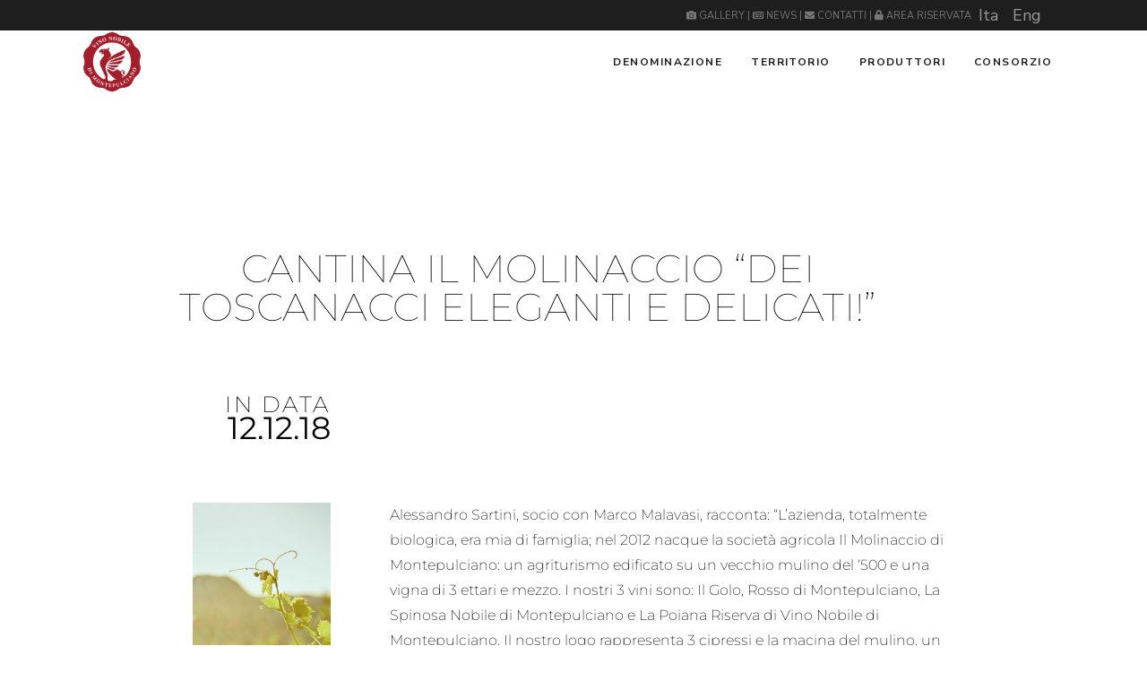

--- FILE ---
content_type: text/html; charset=UTF-8
request_url: https://www.consorziovinonobile.it/cantina-il-molinaccio/
body_size: 25629
content:
<!DOCTYPE html>
<html lang="it-IT">
<head>
    		
		<meta charset="UTF-8"/>
		<link rel="profile" href="http://gmpg.org/xfn/11"/>
			
				<meta name="viewport" content="width=device-width,initial-scale=1,user-scalable=yes">
		<title>CANTINA IL MOLINACCIO “Dei toscanacci eleganti e delicati!” &#8211; Consorzio Vino Nobile di Montepulciano</title>
<meta name='robots' content='max-image-preview:large' />
<link rel='dns-prefetch' href='//fonts.googleapis.com' />
<link rel="alternate" type="application/rss+xml" title="Consorzio Vino Nobile di Montepulciano &raquo; Feed" href="https://www.consorziovinonobile.it/feed/" />
<link rel="alternate" type="application/rss+xml" title="Consorzio Vino Nobile di Montepulciano &raquo; Feed dei commenti" href="https://www.consorziovinonobile.it/comments/feed/" />
<link rel="alternate" title="oEmbed (JSON)" type="application/json+oembed" href="https://www.consorziovinonobile.it/wp-json/oembed/1.0/embed?url=https%3A%2F%2Fwww.consorziovinonobile.it%2Fcantina-il-molinaccio%2F&#038;lang=it" />
<link rel="alternate" title="oEmbed (XML)" type="text/xml+oembed" href="https://www.consorziovinonobile.it/wp-json/oembed/1.0/embed?url=https%3A%2F%2Fwww.consorziovinonobile.it%2Fcantina-il-molinaccio%2F&#038;format=xml&#038;lang=it" />
<style id='wp-img-auto-sizes-contain-inline-css' type='text/css'>
img:is([sizes=auto i],[sizes^="auto," i]){contain-intrinsic-size:3000px 1500px}
/*# sourceURL=wp-img-auto-sizes-contain-inline-css */
</style>
<link rel='stylesheet' id='mec-select2-style-css' href='https://www.consorziovinonobile.it/wp-content/plugins/modern-events-calendar-lite/assets/packages/select2/select2.min.css?ver=6.2.5' type='text/css' media='all' />
<link rel='stylesheet' id='mec-font-icons-css' href='https://www.consorziovinonobile.it/wp-content/plugins/modern-events-calendar-lite/assets/css/iconfonts.css?ver=6.9' type='text/css' media='all' />
<link rel='stylesheet' id='mec-frontend-style-css' href='https://www.consorziovinonobile.it/wp-content/plugins/modern-events-calendar-lite/assets/css/frontend.min.css?ver=6.2.5' type='text/css' media='all' />
<link rel='stylesheet' id='mec-tooltip-style-css' href='https://www.consorziovinonobile.it/wp-content/plugins/modern-events-calendar-lite/assets/packages/tooltip/tooltip.css?ver=6.9' type='text/css' media='all' />
<link rel='stylesheet' id='mec-tooltip-shadow-style-css' href='https://www.consorziovinonobile.it/wp-content/plugins/modern-events-calendar-lite/assets/packages/tooltip/tooltipster-sideTip-shadow.min.css?ver=6.9' type='text/css' media='all' />
<link rel='stylesheet' id='featherlight-css' href='https://www.consorziovinonobile.it/wp-content/plugins/modern-events-calendar-lite/assets/packages/featherlight/featherlight.css?ver=6.9' type='text/css' media='all' />
<link rel='stylesheet' id='mec-google-fonts-css' href='//fonts.googleapis.com/css?family=Montserrat%3A400%2C700%7CRoboto%3A100%2C300%2C400%2C700&#038;ver=6.9' type='text/css' media='all' />
<link rel='stylesheet' id='mec-custom-google-font-css' href='https://fonts.googleapis.com/css?family=Montserrat%3Aregular%2C+700%2C+%7CMontserrat%3A700%2C+700%2C+&#038;subset=latin%2Clatin-ext' type='text/css' media='all' />
<link rel='stylesheet' id='mec-lity-style-css' href='https://www.consorziovinonobile.it/wp-content/plugins/modern-events-calendar-lite/assets/packages/lity/lity.min.css?ver=6.9' type='text/css' media='all' />
<link rel='stylesheet' id='mec-general-calendar-style-css' href='https://www.consorziovinonobile.it/wp-content/plugins/modern-events-calendar-lite/assets/css/mec-general-calendar.css?ver=6.9' type='text/css' media='all' />
<style id='wp-emoji-styles-inline-css' type='text/css'>

	img.wp-smiley, img.emoji {
		display: inline !important;
		border: none !important;
		box-shadow: none !important;
		height: 1em !important;
		width: 1em !important;
		margin: 0 0.07em !important;
		vertical-align: -0.1em !important;
		background: none !important;
		padding: 0 !important;
	}
/*# sourceURL=wp-emoji-styles-inline-css */
</style>
<link rel='stylesheet' id='wp-block-library-css' href='https://www.consorziovinonobile.it/wp-includes/css/dist/block-library/style.min.css?ver=6.9' type='text/css' media='all' />
<style id='global-styles-inline-css' type='text/css'>
:root{--wp--preset--aspect-ratio--square: 1;--wp--preset--aspect-ratio--4-3: 4/3;--wp--preset--aspect-ratio--3-4: 3/4;--wp--preset--aspect-ratio--3-2: 3/2;--wp--preset--aspect-ratio--2-3: 2/3;--wp--preset--aspect-ratio--16-9: 16/9;--wp--preset--aspect-ratio--9-16: 9/16;--wp--preset--color--black: #000000;--wp--preset--color--cyan-bluish-gray: #abb8c3;--wp--preset--color--white: #ffffff;--wp--preset--color--pale-pink: #f78da7;--wp--preset--color--vivid-red: #cf2e2e;--wp--preset--color--luminous-vivid-orange: #ff6900;--wp--preset--color--luminous-vivid-amber: #fcb900;--wp--preset--color--light-green-cyan: #7bdcb5;--wp--preset--color--vivid-green-cyan: #00d084;--wp--preset--color--pale-cyan-blue: #8ed1fc;--wp--preset--color--vivid-cyan-blue: #0693e3;--wp--preset--color--vivid-purple: #9b51e0;--wp--preset--gradient--vivid-cyan-blue-to-vivid-purple: linear-gradient(135deg,rgb(6,147,227) 0%,rgb(155,81,224) 100%);--wp--preset--gradient--light-green-cyan-to-vivid-green-cyan: linear-gradient(135deg,rgb(122,220,180) 0%,rgb(0,208,130) 100%);--wp--preset--gradient--luminous-vivid-amber-to-luminous-vivid-orange: linear-gradient(135deg,rgb(252,185,0) 0%,rgb(255,105,0) 100%);--wp--preset--gradient--luminous-vivid-orange-to-vivid-red: linear-gradient(135deg,rgb(255,105,0) 0%,rgb(207,46,46) 100%);--wp--preset--gradient--very-light-gray-to-cyan-bluish-gray: linear-gradient(135deg,rgb(238,238,238) 0%,rgb(169,184,195) 100%);--wp--preset--gradient--cool-to-warm-spectrum: linear-gradient(135deg,rgb(74,234,220) 0%,rgb(151,120,209) 20%,rgb(207,42,186) 40%,rgb(238,44,130) 60%,rgb(251,105,98) 80%,rgb(254,248,76) 100%);--wp--preset--gradient--blush-light-purple: linear-gradient(135deg,rgb(255,206,236) 0%,rgb(152,150,240) 100%);--wp--preset--gradient--blush-bordeaux: linear-gradient(135deg,rgb(254,205,165) 0%,rgb(254,45,45) 50%,rgb(107,0,62) 100%);--wp--preset--gradient--luminous-dusk: linear-gradient(135deg,rgb(255,203,112) 0%,rgb(199,81,192) 50%,rgb(65,88,208) 100%);--wp--preset--gradient--pale-ocean: linear-gradient(135deg,rgb(255,245,203) 0%,rgb(182,227,212) 50%,rgb(51,167,181) 100%);--wp--preset--gradient--electric-grass: linear-gradient(135deg,rgb(202,248,128) 0%,rgb(113,206,126) 100%);--wp--preset--gradient--midnight: linear-gradient(135deg,rgb(2,3,129) 0%,rgb(40,116,252) 100%);--wp--preset--font-size--small: 13px;--wp--preset--font-size--medium: 20px;--wp--preset--font-size--large: 36px;--wp--preset--font-size--x-large: 42px;--wp--preset--spacing--20: 0.44rem;--wp--preset--spacing--30: 0.67rem;--wp--preset--spacing--40: 1rem;--wp--preset--spacing--50: 1.5rem;--wp--preset--spacing--60: 2.25rem;--wp--preset--spacing--70: 3.38rem;--wp--preset--spacing--80: 5.06rem;--wp--preset--shadow--natural: 6px 6px 9px rgba(0, 0, 0, 0.2);--wp--preset--shadow--deep: 12px 12px 50px rgba(0, 0, 0, 0.4);--wp--preset--shadow--sharp: 6px 6px 0px rgba(0, 0, 0, 0.2);--wp--preset--shadow--outlined: 6px 6px 0px -3px rgb(255, 255, 255), 6px 6px rgb(0, 0, 0);--wp--preset--shadow--crisp: 6px 6px 0px rgb(0, 0, 0);}:where(.is-layout-flex){gap: 0.5em;}:where(.is-layout-grid){gap: 0.5em;}body .is-layout-flex{display: flex;}.is-layout-flex{flex-wrap: wrap;align-items: center;}.is-layout-flex > :is(*, div){margin: 0;}body .is-layout-grid{display: grid;}.is-layout-grid > :is(*, div){margin: 0;}:where(.wp-block-columns.is-layout-flex){gap: 2em;}:where(.wp-block-columns.is-layout-grid){gap: 2em;}:where(.wp-block-post-template.is-layout-flex){gap: 1.25em;}:where(.wp-block-post-template.is-layout-grid){gap: 1.25em;}.has-black-color{color: var(--wp--preset--color--black) !important;}.has-cyan-bluish-gray-color{color: var(--wp--preset--color--cyan-bluish-gray) !important;}.has-white-color{color: var(--wp--preset--color--white) !important;}.has-pale-pink-color{color: var(--wp--preset--color--pale-pink) !important;}.has-vivid-red-color{color: var(--wp--preset--color--vivid-red) !important;}.has-luminous-vivid-orange-color{color: var(--wp--preset--color--luminous-vivid-orange) !important;}.has-luminous-vivid-amber-color{color: var(--wp--preset--color--luminous-vivid-amber) !important;}.has-light-green-cyan-color{color: var(--wp--preset--color--light-green-cyan) !important;}.has-vivid-green-cyan-color{color: var(--wp--preset--color--vivid-green-cyan) !important;}.has-pale-cyan-blue-color{color: var(--wp--preset--color--pale-cyan-blue) !important;}.has-vivid-cyan-blue-color{color: var(--wp--preset--color--vivid-cyan-blue) !important;}.has-vivid-purple-color{color: var(--wp--preset--color--vivid-purple) !important;}.has-black-background-color{background-color: var(--wp--preset--color--black) !important;}.has-cyan-bluish-gray-background-color{background-color: var(--wp--preset--color--cyan-bluish-gray) !important;}.has-white-background-color{background-color: var(--wp--preset--color--white) !important;}.has-pale-pink-background-color{background-color: var(--wp--preset--color--pale-pink) !important;}.has-vivid-red-background-color{background-color: var(--wp--preset--color--vivid-red) !important;}.has-luminous-vivid-orange-background-color{background-color: var(--wp--preset--color--luminous-vivid-orange) !important;}.has-luminous-vivid-amber-background-color{background-color: var(--wp--preset--color--luminous-vivid-amber) !important;}.has-light-green-cyan-background-color{background-color: var(--wp--preset--color--light-green-cyan) !important;}.has-vivid-green-cyan-background-color{background-color: var(--wp--preset--color--vivid-green-cyan) !important;}.has-pale-cyan-blue-background-color{background-color: var(--wp--preset--color--pale-cyan-blue) !important;}.has-vivid-cyan-blue-background-color{background-color: var(--wp--preset--color--vivid-cyan-blue) !important;}.has-vivid-purple-background-color{background-color: var(--wp--preset--color--vivid-purple) !important;}.has-black-border-color{border-color: var(--wp--preset--color--black) !important;}.has-cyan-bluish-gray-border-color{border-color: var(--wp--preset--color--cyan-bluish-gray) !important;}.has-white-border-color{border-color: var(--wp--preset--color--white) !important;}.has-pale-pink-border-color{border-color: var(--wp--preset--color--pale-pink) !important;}.has-vivid-red-border-color{border-color: var(--wp--preset--color--vivid-red) !important;}.has-luminous-vivid-orange-border-color{border-color: var(--wp--preset--color--luminous-vivid-orange) !important;}.has-luminous-vivid-amber-border-color{border-color: var(--wp--preset--color--luminous-vivid-amber) !important;}.has-light-green-cyan-border-color{border-color: var(--wp--preset--color--light-green-cyan) !important;}.has-vivid-green-cyan-border-color{border-color: var(--wp--preset--color--vivid-green-cyan) !important;}.has-pale-cyan-blue-border-color{border-color: var(--wp--preset--color--pale-cyan-blue) !important;}.has-vivid-cyan-blue-border-color{border-color: var(--wp--preset--color--vivid-cyan-blue) !important;}.has-vivid-purple-border-color{border-color: var(--wp--preset--color--vivid-purple) !important;}.has-vivid-cyan-blue-to-vivid-purple-gradient-background{background: var(--wp--preset--gradient--vivid-cyan-blue-to-vivid-purple) !important;}.has-light-green-cyan-to-vivid-green-cyan-gradient-background{background: var(--wp--preset--gradient--light-green-cyan-to-vivid-green-cyan) !important;}.has-luminous-vivid-amber-to-luminous-vivid-orange-gradient-background{background: var(--wp--preset--gradient--luminous-vivid-amber-to-luminous-vivid-orange) !important;}.has-luminous-vivid-orange-to-vivid-red-gradient-background{background: var(--wp--preset--gradient--luminous-vivid-orange-to-vivid-red) !important;}.has-very-light-gray-to-cyan-bluish-gray-gradient-background{background: var(--wp--preset--gradient--very-light-gray-to-cyan-bluish-gray) !important;}.has-cool-to-warm-spectrum-gradient-background{background: var(--wp--preset--gradient--cool-to-warm-spectrum) !important;}.has-blush-light-purple-gradient-background{background: var(--wp--preset--gradient--blush-light-purple) !important;}.has-blush-bordeaux-gradient-background{background: var(--wp--preset--gradient--blush-bordeaux) !important;}.has-luminous-dusk-gradient-background{background: var(--wp--preset--gradient--luminous-dusk) !important;}.has-pale-ocean-gradient-background{background: var(--wp--preset--gradient--pale-ocean) !important;}.has-electric-grass-gradient-background{background: var(--wp--preset--gradient--electric-grass) !important;}.has-midnight-gradient-background{background: var(--wp--preset--gradient--midnight) !important;}.has-small-font-size{font-size: var(--wp--preset--font-size--small) !important;}.has-medium-font-size{font-size: var(--wp--preset--font-size--medium) !important;}.has-large-font-size{font-size: var(--wp--preset--font-size--large) !important;}.has-x-large-font-size{font-size: var(--wp--preset--font-size--x-large) !important;}
/*# sourceURL=global-styles-inline-css */
</style>

<style id='classic-theme-styles-inline-css' type='text/css'>
/*! This file is auto-generated */
.wp-block-button__link{color:#fff;background-color:#32373c;border-radius:9999px;box-shadow:none;text-decoration:none;padding:calc(.667em + 2px) calc(1.333em + 2px);font-size:1.125em}.wp-block-file__button{background:#32373c;color:#fff;text-decoration:none}
/*# sourceURL=/wp-includes/css/classic-themes.min.css */
</style>
<link rel='stylesheet' id='wp-components-css' href='https://www.consorziovinonobile.it/wp-includes/css/dist/components/style.min.css?ver=6.9' type='text/css' media='all' />
<link rel='stylesheet' id='wp-preferences-css' href='https://www.consorziovinonobile.it/wp-includes/css/dist/preferences/style.min.css?ver=6.9' type='text/css' media='all' />
<link rel='stylesheet' id='wp-block-editor-css' href='https://www.consorziovinonobile.it/wp-includes/css/dist/block-editor/style.min.css?ver=6.9' type='text/css' media='all' />
<link rel='stylesheet' id='popup-maker-block-library-style-css' href='https://www.consorziovinonobile.it/wp-content/plugins/popup-maker/dist/packages/block-library-style.css?ver=dbea705cfafe089d65f1' type='text/css' media='all' />
<link rel='stylesheet' id='contact-form-7-css' href='https://www.consorziovinonobile.it/wp-content/plugins/contact-form-7/includes/css/styles.css?ver=6.1.4' type='text/css' media='all' />
<link rel='stylesheet' id='powertip-css' href='https://www.consorziovinonobile.it/wp-content/plugins/devvn-image-hotspot/frontend/css/jquery.powertip.min.css?ver=1.2.0' type='text/css' media='all' />
<link rel='stylesheet' id='maps-points-css' href='https://www.consorziovinonobile.it/wp-content/plugins/devvn-image-hotspot/frontend/css/maps_points.css?ver=1.2.9' type='text/css' media='all' />
<link rel='stylesheet' id='photoblocks-css' href='https://www.consorziovinonobile.it/wp-content/plugins/photoblocks-grid-gallery/public/css/photoblocks-public.css?ver=1.3.1' type='text/css' media='all' />
<link rel='stylesheet' id='cmplz-general-css' href='https://www.consorziovinonobile.it/wp-content/plugins/complianz-gdpr/assets/css/cookieblocker.min.css?ver=1764751587' type='text/css' media='all' />
<link rel='stylesheet' id='fivestar-mikado-default-style-css' href='https://www.consorziovinonobile.it/wp-content/themes/fivestar/style.css?ver=6.9' type='text/css' media='all' />
<link rel='stylesheet' id='fivestar-mikado-modules-css' href='https://www.consorziovinonobile.it/wp-content/themes/fivestar/assets/css/modules.min.css?ver=6.9' type='text/css' media='all' />
<link rel='stylesheet' id='fivestar-mikado-font_awesome-css' href='https://www.consorziovinonobile.it/wp-content/themes/fivestar/assets/css/font-awesome/css/font-awesome.min.css?ver=6.9' type='text/css' media='all' />
<link rel='stylesheet' id='fivestar-mikado-font_elegant-css' href='https://www.consorziovinonobile.it/wp-content/themes/fivestar/assets/css/elegant-icons/style.min.css?ver=6.9' type='text/css' media='all' />
<link rel='stylesheet' id='fivestar-mikado-linea_icons-css' href='https://www.consorziovinonobile.it/wp-content/themes/fivestar/assets/css/linea-icons/style.css?ver=6.9' type='text/css' media='all' />
<link rel='stylesheet' id='fivestar-mikado-linear_icons-css' href='https://www.consorziovinonobile.it/wp-content/themes/fivestar/assets/css/linear-icons/style.css?ver=6.9' type='text/css' media='all' />
<link rel='stylesheet' id='mediaelement-css' href='https://www.consorziovinonobile.it/wp-includes/js/mediaelement/mediaelementplayer-legacy.min.css?ver=4.2.17' type='text/css' media='all' />
<link rel='stylesheet' id='wp-mediaelement-css' href='https://www.consorziovinonobile.it/wp-includes/js/mediaelement/wp-mediaelement.min.css?ver=6.9' type='text/css' media='all' />
<link rel='stylesheet' id='fivestar-mikado-modules-responsive-css' href='https://www.consorziovinonobile.it/wp-content/themes/fivestar/assets/css/modules-responsive.min.css?ver=6.9' type='text/css' media='all' />
<link rel='stylesheet' id='fivestar-mikado-google-fonts-css' href='https://fonts.googleapis.com/css?family=Nunito+Sans%3A300%2C400%2C600%2C700%7CMerriweather%3A300%2C400%2C600%2C700%7CPlayfair+Display%3A300%2C400%2C600%2C700%7CMontserrat%3A300%2C400%2C600%2C700&#038;subset=latin-ext&#038;ver=1.0.0' type='text/css' media='all' />
<link rel='stylesheet' id='elementor-frontend-css' href='https://www.consorziovinonobile.it/wp-content/plugins/elementor/assets/css/frontend.min.css?ver=3.33.2' type='text/css' media='all' />
<link rel='stylesheet' id='widget-heading-css' href='https://www.consorziovinonobile.it/wp-content/plugins/elementor/assets/css/widget-heading.min.css?ver=3.33.2' type='text/css' media='all' />
<link rel='stylesheet' id='widget-post-info-css' href='https://www.consorziovinonobile.it/wp-content/plugins/elementor-pro/assets/css/widget-post-info.min.css?ver=3.32.3' type='text/css' media='all' />
<link rel='stylesheet' id='widget-icon-list-css' href='https://www.consorziovinonobile.it/wp-content/plugins/elementor/assets/css/widget-icon-list.min.css?ver=3.33.2' type='text/css' media='all' />
<link rel='stylesheet' id='elementor-icons-shared-0-css' href='https://www.consorziovinonobile.it/wp-content/plugins/elementor/assets/lib/font-awesome/css/fontawesome.min.css?ver=5.15.3' type='text/css' media='all' />
<link rel='stylesheet' id='elementor-icons-fa-regular-css' href='https://www.consorziovinonobile.it/wp-content/plugins/elementor/assets/lib/font-awesome/css/regular.min.css?ver=5.15.3' type='text/css' media='all' />
<link rel='stylesheet' id='elementor-icons-fa-solid-css' href='https://www.consorziovinonobile.it/wp-content/plugins/elementor/assets/lib/font-awesome/css/solid.min.css?ver=5.15.3' type='text/css' media='all' />
<link rel='stylesheet' id='e-motion-fx-css' href='https://www.consorziovinonobile.it/wp-content/plugins/elementor-pro/assets/css/modules/motion-fx.min.css?ver=3.32.3' type='text/css' media='all' />
<link rel='stylesheet' id='widget-image-css' href='https://www.consorziovinonobile.it/wp-content/plugins/elementor/assets/css/widget-image.min.css?ver=3.33.2' type='text/css' media='all' />
<link rel='stylesheet' id='widget-post-navigation-css' href='https://www.consorziovinonobile.it/wp-content/plugins/elementor-pro/assets/css/widget-post-navigation.min.css?ver=3.32.3' type='text/css' media='all' />
<link rel='stylesheet' id='widget-posts-css' href='https://www.consorziovinonobile.it/wp-content/plugins/elementor-pro/assets/css/widget-posts.min.css?ver=3.32.3' type='text/css' media='all' />
<link rel='stylesheet' id='elementor-icons-css' href='https://www.consorziovinonobile.it/wp-content/plugins/elementor/assets/lib/eicons/css/elementor-icons.min.css?ver=5.44.0' type='text/css' media='all' />
<link rel='stylesheet' id='elementor-post-9-css' href='https://www.consorziovinonobile.it/wp-content/uploads/elementor/css/post-9.css?ver=1764752201' type='text/css' media='all' />
<link rel='stylesheet' id='font-awesome-5-all-css' href='https://www.consorziovinonobile.it/wp-content/plugins/elementor/assets/lib/font-awesome/css/all.min.css?ver=3.33.2' type='text/css' media='all' />
<link rel='stylesheet' id='font-awesome-4-shim-css' href='https://www.consorziovinonobile.it/wp-content/plugins/elementor/assets/lib/font-awesome/css/v4-shims.min.css?ver=3.33.2' type='text/css' media='all' />
<link rel='stylesheet' id='elementor-post-5031-css' href='https://www.consorziovinonobile.it/wp-content/uploads/elementor/css/post-5031.css?ver=1764752201' type='text/css' media='all' />
<link rel='stylesheet' id='popup-maker-site-css' href='https://www.consorziovinonobile.it/wp-content/plugins/popup-maker/dist/assets/site.css?ver=1.21.5' type='text/css' media='all' />
<style id='popup-maker-site-inline-css' type='text/css'>
/* Popup Google Fonts */
@import url('//fonts.googleapis.com/css?family=Montserrat:100');

/* Popup Theme 6280: Tema predefinito */
.pum-theme-6280, .pum-theme-tema-predefinito { background-color: rgba( 255, 255, 255, 0.33 ) } 
.pum-theme-6280 .pum-container, .pum-theme-tema-predefinito .pum-container { padding: 1px; border-radius: 0px; border: 1px none #000000; box-shadow: 1px 1px 3px 0px rgba( 2, 2, 2, 0.23 ); background-color: rgba( 249, 249, 249, 1.00 ) } 
.pum-theme-6280 .pum-title, .pum-theme-tema-predefinito .pum-title { color: #000000; text-align: left; text-shadow: 0px 0px 0px rgba( 2, 2, 2, 0.23 ); font-family: inherit; font-weight: 400; font-size: 32px; line-height: 36px } 
.pum-theme-6280 .pum-content, .pum-theme-tema-predefinito .pum-content { color: #8c8c8c; font-family: inherit; font-weight: 400 } 
.pum-theme-6280 .pum-content + .pum-close, .pum-theme-tema-predefinito .pum-content + .pum-close { position: absolute; height: auto; width: auto; left: auto; right: 0px; bottom: auto; top: 0px; padding: 8px; color: #a1173b; font-family: inherit; font-weight: 400; font-size: 12px; line-height: 36px; border: 1px none #ffffff; border-radius: 0px; box-shadow: 1px 1px 3px 0px rgba( 2, 2, 2, 0.23 ); text-shadow: 0px 0px 0px rgba( 0, 0, 0, 0.23 ); background-color: rgba( 245, 204, 220, 1.00 ) } 

/* Popup Theme 6281: Light Box */
.pum-theme-6281, .pum-theme-lightbox { background-color: rgba( 0, 0, 0, 0.60 ) } 
.pum-theme-6281 .pum-container, .pum-theme-lightbox .pum-container { padding: 18px; border-radius: 3px; border: 8px solid #000000; box-shadow: 0px 0px 30px 0px rgba( 2, 2, 2, 1.00 ); background-color: rgba( 255, 255, 255, 1.00 ) } 
.pum-theme-6281 .pum-title, .pum-theme-lightbox .pum-title { color: #000000; text-align: left; text-shadow: 0px 0px 0px rgba( 2, 2, 2, 0.23 ); font-family: inherit; font-weight: 100; font-size: 32px; line-height: 36px } 
.pum-theme-6281 .pum-content, .pum-theme-lightbox .pum-content { color: #000000; font-family: inherit; font-weight: 100 } 
.pum-theme-6281 .pum-content + .pum-close, .pum-theme-lightbox .pum-content + .pum-close { position: absolute; height: 26px; width: 26px; left: auto; right: -13px; bottom: auto; top: -13px; padding: 0px; color: #ffffff; font-family: Arial; font-weight: 100; font-size: 24px; line-height: 24px; border: 2px solid #ffffff; border-radius: 26px; box-shadow: 0px 0px 15px 1px rgba( 2, 2, 2, 0.75 ); text-shadow: 0px 0px 0px rgba( 0, 0, 0, 0.23 ); background-color: rgba( 0, 0, 0, 1.00 ) } 

/* Popup Theme 6282: Blu aziendale */
.pum-theme-6282, .pum-theme-enterprise-blue { background-color: rgba( 0, 0, 0, 0.70 ) } 
.pum-theme-6282 .pum-container, .pum-theme-enterprise-blue .pum-container { padding: 28px; border-radius: 5px; border: 1px none #000000; box-shadow: 0px 10px 25px 4px rgba( 2, 2, 2, 0.50 ); background-color: rgba( 255, 255, 255, 1.00 ) } 
.pum-theme-6282 .pum-title, .pum-theme-enterprise-blue .pum-title { color: #315b7c; text-align: left; text-shadow: 0px 0px 0px rgba( 2, 2, 2, 0.23 ); font-family: inherit; font-weight: 100; font-size: 34px; line-height: 36px } 
.pum-theme-6282 .pum-content, .pum-theme-enterprise-blue .pum-content { color: #2d2d2d; font-family: inherit; font-weight: 100 } 
.pum-theme-6282 .pum-content + .pum-close, .pum-theme-enterprise-blue .pum-content + .pum-close { position: absolute; height: 28px; width: 28px; left: auto; right: 8px; bottom: auto; top: 8px; padding: 4px; color: #ffffff; font-family: Times New Roman; font-weight: 100; font-size: 20px; line-height: 20px; border: 1px none #ffffff; border-radius: 42px; box-shadow: 0px 0px 0px 0px rgba( 2, 2, 2, 0.23 ); text-shadow: 0px 0px 0px rgba( 0, 0, 0, 0.23 ); background-color: rgba( 49, 91, 124, 1.00 ) } 

/* Popup Theme 6283: Disclaimer */
.pum-theme-6283, .pum-theme-hello-box { background-color: rgba( 0, 0, 0, 0.75 ) } 
.pum-theme-6283 .pum-container, .pum-theme-hello-box .pum-container { padding: 30px; border-radius: 80px; border: 14px solid #81d742; box-shadow: 0px 0px 0px 0px rgba( 2, 2, 2, 0.00 ); background-color: rgba( 255, 255, 255, 1.00 ) } 
.pum-theme-6283 .pum-title, .pum-theme-hello-box .pum-title { color: #2d2d2d; text-align: left; text-shadow: 0px 0px 0px rgba( 2, 2, 2, 0.23 ); font-family: Montserrat; font-weight: 100; font-size: 32px; line-height: 36px } 
.pum-theme-6283 .pum-content, .pum-theme-hello-box .pum-content { color: #2d2d2d; font-family: inherit; font-weight: 100 } 
.pum-theme-6283 .pum-content + .pum-close, .pum-theme-hello-box .pum-content + .pum-close { position: absolute; height: auto; width: auto; left: auto; right: -30px; bottom: auto; top: -30px; padding: 0px; color: #2d2d2d; font-family: Times New Roman; font-weight: 100; font-size: 32px; line-height: 28px; border: 1px none #ffffff; border-radius: 28px; box-shadow: 0px 0px 0px 0px rgba( 2, 2, 2, 0.23 ); text-shadow: 0px 0px 0px rgba( 0, 0, 0, 0.23 ); background-color: rgba( 255, 255, 255, 1.00 ) } 

/* Popup Theme 6284: Bordo netto */
.pum-theme-6284, .pum-theme-cutting-edge { background-color: rgba( 0, 0, 0, 0.50 ) } 
.pum-theme-6284 .pum-container, .pum-theme-cutting-edge .pum-container { padding: 18px; border-radius: 0px; border: 1px none #000000; box-shadow: 0px 10px 25px 0px rgba( 2, 2, 2, 0.50 ); background-color: rgba( 30, 115, 190, 1.00 ) } 
.pum-theme-6284 .pum-title, .pum-theme-cutting-edge .pum-title { color: #ffffff; text-align: left; text-shadow: 0px 0px 0px rgba( 2, 2, 2, 0.23 ); font-family: Sans-Serif; font-weight: 100; font-size: 26px; line-height: 28px } 
.pum-theme-6284 .pum-content, .pum-theme-cutting-edge .pum-content { color: #ffffff; font-family: inherit; font-weight: 100 } 
.pum-theme-6284 .pum-content + .pum-close, .pum-theme-cutting-edge .pum-content + .pum-close { position: absolute; height: 24px; width: 24px; left: auto; right: 0px; bottom: auto; top: 0px; padding: 0px; color: #1e73be; font-family: Times New Roman; font-weight: 100; font-size: 32px; line-height: 24px; border: 1px none #ffffff; border-radius: 0px; box-shadow: -1px 1px 1px 0px rgba( 2, 2, 2, 0.10 ); text-shadow: -1px 1px 1px rgba( 0, 0, 0, 0.10 ); background-color: rgba( 238, 238, 34, 1.00 ) } 

/* Popup Theme 6285: Cornice */
.pum-theme-6285, .pum-theme-framed-border { background-color: rgba( 255, 255, 255, 0.50 ) } 
.pum-theme-6285 .pum-container, .pum-theme-framed-border .pum-container { padding: 18px; border-radius: 0px; border: 20px outset #dd3333; box-shadow: 1px 1px 3px 0px rgba( 2, 2, 2, 0.97 ) inset; background-color: rgba( 255, 251, 239, 1.00 ) } 
.pum-theme-6285 .pum-title, .pum-theme-framed-border .pum-title { color: #000000; text-align: left; text-shadow: 0px 0px 0px rgba( 2, 2, 2, 0.23 ); font-family: inherit; font-weight: 100; font-size: 32px; line-height: 36px } 
.pum-theme-6285 .pum-content, .pum-theme-framed-border .pum-content { color: #2d2d2d; font-family: inherit; font-weight: 100 } 
.pum-theme-6285 .pum-content + .pum-close, .pum-theme-framed-border .pum-content + .pum-close { position: absolute; height: 20px; width: 20px; left: auto; right: -20px; bottom: auto; top: -20px; padding: 0px; color: #ffffff; font-family: Tahoma; font-weight: 700; font-size: 16px; line-height: 18px; border: 1px none #ffffff; border-radius: 0px; box-shadow: 0px 0px 0px 0px rgba( 2, 2, 2, 0.23 ); text-shadow: 0px 0px 0px rgba( 0, 0, 0, 0.23 ); background-color: rgba( 0, 0, 0, 0.55 ) } 

/* Popup Theme 6286: Floating Bar - Soft Blue */
.pum-theme-6286, .pum-theme-floating-bar { background-color: rgba( 255, 255, 255, 0.00 ) } 
.pum-theme-6286 .pum-container, .pum-theme-floating-bar .pum-container { padding: 8px; border-radius: 0px; border: 1px none #000000; box-shadow: 1px 1px 3px 0px rgba( 2, 2, 2, 0.23 ); background-color: rgba( 238, 246, 252, 1.00 ) } 
.pum-theme-6286 .pum-title, .pum-theme-floating-bar .pum-title { color: #505050; text-align: left; text-shadow: 0px 0px 0px rgba( 2, 2, 2, 0.23 ); font-family: inherit; font-weight: 400; font-size: 32px; line-height: 36px } 
.pum-theme-6286 .pum-content, .pum-theme-floating-bar .pum-content { color: #505050; font-family: inherit; font-weight: 400 } 
.pum-theme-6286 .pum-content + .pum-close, .pum-theme-floating-bar .pum-content + .pum-close { position: absolute; height: 18px; width: 18px; left: auto; right: 5px; bottom: auto; top: 50%; padding: 0px; color: #505050; font-family: Sans-Serif; font-weight: 700; font-size: 15px; line-height: 18px; border: 1px solid #505050; border-radius: 15px; box-shadow: 0px 0px 0px 0px rgba( 2, 2, 2, 0.00 ); text-shadow: 0px 0px 0px rgba( 0, 0, 0, 0.00 ); background-color: rgba( 255, 255, 255, 0.00 ); transform: translate(0, -50%) } 

/* Popup Theme 6287: Content Only - For use with page builders or block editor */
.pum-theme-6287, .pum-theme-content-only { background-color: rgba( 0, 0, 0, 0.70 ) } 
.pum-theme-6287 .pum-container, .pum-theme-content-only .pum-container { padding: 0px; border-radius: 0px; border: 1px none #000000; box-shadow: 0px 0px 0px 0px rgba( 2, 2, 2, 0.00 ) } 
.pum-theme-6287 .pum-title, .pum-theme-content-only .pum-title { color: #000000; text-align: left; text-shadow: 0px 0px 0px rgba( 2, 2, 2, 0.23 ); font-family: inherit; font-weight: 400; font-size: 32px; line-height: 36px } 
.pum-theme-6287 .pum-content, .pum-theme-content-only .pum-content { color: #8c8c8c; font-family: inherit; font-weight: 400 } 
.pum-theme-6287 .pum-content + .pum-close, .pum-theme-content-only .pum-content + .pum-close { position: absolute; height: 18px; width: 18px; left: auto; right: 7px; bottom: auto; top: 7px; padding: 0px; color: #000000; font-family: inherit; font-weight: 700; font-size: 20px; line-height: 20px; border: 1px none #ffffff; border-radius: 15px; box-shadow: 0px 0px 0px 0px rgba( 2, 2, 2, 0.00 ); text-shadow: 0px 0px 0px rgba( 0, 0, 0, 0.00 ); background-color: rgba( 255, 255, 255, 0.00 ) } 


/*# sourceURL=popup-maker-site-inline-css */
</style>
<link rel='stylesheet' id='eael-general-css' href='https://www.consorziovinonobile.it/wp-content/plugins/essential-addons-for-elementor-lite/assets/front-end/css/view/general.min.css?ver=6.5.3' type='text/css' media='all' />
<link rel='stylesheet' id='bdt-uikit-css' href='https://www.consorziovinonobile.it/wp-content/plugins/bdthemes-prime-slider-lite/assets/css/bdt-uikit.css?ver=3.21.7' type='text/css' media='all' />
<link rel='stylesheet' id='prime-slider-site-css' href='https://www.consorziovinonobile.it/wp-content/plugins/bdthemes-prime-slider-lite/assets/css/prime-slider-site.css?ver=4.0.9' type='text/css' media='all' />
<link rel='stylesheet' id='elementor-gf-local-montserrat-css' href='https://www.consorziovinonobile.it/wp-content/uploads/elementor/google-fonts/css/montserrat.css?ver=1756288206' type='text/css' media='all' />
<link rel='stylesheet' id='elementor-gf-local-playfairdisplay-css' href='https://www.consorziovinonobile.it/wp-content/uploads/elementor/google-fonts/css/playfairdisplay.css?ver=1756288210' type='text/css' media='all' />
<script type="text/javascript" src="https://www.consorziovinonobile.it/wp-includes/js/jquery/jquery.min.js?ver=3.7.1" id="jquery-core-js"></script>
<script type="text/javascript" src="https://www.consorziovinonobile.it/wp-includes/js/jquery/jquery-migrate.min.js?ver=3.4.1" id="jquery-migrate-js"></script>
<script type="text/javascript" src="https://www.consorziovinonobile.it/wp-content/plugins/modern-events-calendar-lite/assets/js/mec-general-calendar.js?ver=6.2.5" id="mec-general-calendar-script-js"></script>
<script type="text/javascript" id="mec-frontend-script-js-extra">
/* <![CDATA[ */
var mecdata = {"day":"giorno","days":"giorni","hour":"ora","hours":"ore","minute":"minuto","minutes":"minuti","second":"secondo","seconds":"secondi","elementor_edit_mode":"no","recapcha_key":"","ajax_url":"https://www.consorziovinonobile.it/wp-admin/admin-ajax.php","fes_nonce":"902db6aedd","current_year":"2026","current_month":"01","datepicker_format":"yy-mm-dd&Y-m-d"};
//# sourceURL=mec-frontend-script-js-extra
/* ]]> */
</script>
<script type="text/javascript" src="https://www.consorziovinonobile.it/wp-content/plugins/modern-events-calendar-lite/assets/js/frontend.js?ver=6.2.5" id="mec-frontend-script-js"></script>
<script type="text/javascript" src="https://www.consorziovinonobile.it/wp-content/plugins/modern-events-calendar-lite/assets/js/events.js?ver=6.2.5" id="mec-events-script-js"></script>
<script type="text/javascript" src="https://www.consorziovinonobile.it/wp-content/plugins/photoblocks-grid-gallery/public/js/anime.min.js?ver=1.3.1" id="anime-js"></script>
<script type="text/javascript" src="https://www.consorziovinonobile.it/wp-content/plugins/photoblocks-grid-gallery/public/js/packery.pkgd.js?ver=6.9" id="packery-js"></script>
<script type="text/javascript" src="https://www.consorziovinonobile.it/wp-content/plugins/photoblocks-grid-gallery/public/js/photoblocks.public.js?ver=1.3.1" id="photoblocks-js"></script>
<script type="text/javascript" src="https://www.consorziovinonobile.it/wp-content/plugins/elementor/assets/lib/font-awesome/js/v4-shims.min.js?ver=3.33.2" id="font-awesome-4-shim-js"></script>
<script type="text/javascript" src="https://www.consorziovinonobile.it/wp-content/plugins/bdthemes-prime-slider-lite/assets/js/bdt-uikit.min.js?ver=3.21.7" id="bdt-uikit-js"></script>
<link rel="https://api.w.org/" href="https://www.consorziovinonobile.it/wp-json/" /><link rel="alternate" title="JSON" type="application/json" href="https://www.consorziovinonobile.it/wp-json/wp/v2/posts/4295" /><link rel="EditURI" type="application/rsd+xml" title="RSD" href="https://www.consorziovinonobile.it/xmlrpc.php?rsd" />
<meta name="generator" content="WordPress 6.9" />
<link rel="canonical" href="https://www.consorziovinonobile.it/cantina-il-molinaccio/" />
<link rel='shortlink' href='https://www.consorziovinonobile.it/?p=4295' />
<!-- Facebook Pixel Code -->
<script>
  !function(f,b,e,v,n,t,s)
  {if(f.fbq)return;n=f.fbq=function(){n.callMethod?
  n.callMethod.apply(n,arguments):n.queue.push(arguments)};
  if(!f._fbq)f._fbq=n;n.push=n;n.loaded=!0;n.version='2.0';
  n.queue=[];t=b.createElement(e);t.async=!0;
  t.src=v;s=b.getElementsByTagName(e)[0];
  s.parentNode.insertBefore(t,s)}(window, document,'script',
  'https://connect.facebook.net/en_US/fbevents.js');
  fbq('init', '1191815254683274');
  fbq('track', 'PageView');
</script>
<noscript><img height="1" width="1" style="display:none"
  src="https://www.facebook.com/tr?id=1191815254683274&ev=PageView&noscript=1"
/></noscript>
<!-- End Facebook Pixel Code -->
			<style>.cmplz-hidden {
					display: none !important;
				}</style><meta name="generator" content="Elementor 3.33.2; features: additional_custom_breakpoints; settings: css_print_method-external, google_font-enabled, font_display-auto">
<style type="text/css">.recentcomments a{display:inline !important;padding:0 !important;margin:0 !important;}</style>			<style>
				.e-con.e-parent:nth-of-type(n+4):not(.e-lazyloaded):not(.e-no-lazyload),
				.e-con.e-parent:nth-of-type(n+4):not(.e-lazyloaded):not(.e-no-lazyload) * {
					background-image: none !important;
				}
				@media screen and (max-height: 1024px) {
					.e-con.e-parent:nth-of-type(n+3):not(.e-lazyloaded):not(.e-no-lazyload),
					.e-con.e-parent:nth-of-type(n+3):not(.e-lazyloaded):not(.e-no-lazyload) * {
						background-image: none !important;
					}
				}
				@media screen and (max-height: 640px) {
					.e-con.e-parent:nth-of-type(n+2):not(.e-lazyloaded):not(.e-no-lazyload),
					.e-con.e-parent:nth-of-type(n+2):not(.e-lazyloaded):not(.e-no-lazyload) * {
						background-image: none !important;
					}
				}
			</style>
			<link rel="icon" href="https://www.consorziovinonobile.it/wp-content/uploads/2021/07/favicon-150x150.png" sizes="32x32" />
<link rel="icon" href="https://www.consorziovinonobile.it/wp-content/uploads/2021/07/favicon.png" sizes="192x192" />
<link rel="apple-touch-icon" href="https://www.consorziovinonobile.it/wp-content/uploads/2021/07/favicon.png" />
<meta name="msapplication-TileImage" content="https://www.consorziovinonobile.it/wp-content/uploads/2021/07/favicon.png" />
<style type="text/css">.mec-wrap, .mec-wrap div:not([class^="elementor-"]), .lity-container, .mec-wrap h1, .mec-wrap h2, .mec-wrap h3, .mec-wrap h4, .mec-wrap h5, .mec-wrap h6, .entry-content .mec-wrap h1, .entry-content .mec-wrap h2, .entry-content .mec-wrap h3, .entry-content .mec-wrap h4, .entry-content .mec-wrap h5, .entry-content .mec-wrap h6, .mec-wrap .mec-totalcal-box input[type="submit"], .mec-wrap .mec-totalcal-box .mec-totalcal-view span, .mec-agenda-event-title a, .lity-content .mec-events-meta-group-booking select, .lity-content .mec-book-ticket-variation h5, .lity-content .mec-events-meta-group-booking input[type="number"], .lity-content .mec-events-meta-group-booking input[type="text"], .lity-content .mec-events-meta-group-booking input[type="email"],.mec-organizer-item a, .mec-single-event .mec-events-meta-group-booking ul.mec-book-tickets-container li.mec-book-ticket-container label { font-family: "Montserrat", -apple-system, BlinkMacSystemFont, "Segoe UI", Roboto, sans-serif;}.mec-event-content p, .mec-search-bar-result .mec-event-detail{ font-family: Roboto, sans-serif;} .mec-wrap .mec-totalcal-box input, .mec-wrap .mec-totalcal-box select, .mec-checkboxes-search .mec-searchbar-category-wrap, .mec-wrap .mec-totalcal-box .mec-totalcal-view span { font-family: "Roboto", Helvetica, Arial, sans-serif; }.mec-event-grid-modern .event-grid-modern-head .mec-event-day, .mec-event-list-minimal .mec-time-details, .mec-event-list-minimal .mec-event-detail, .mec-event-list-modern .mec-event-detail, .mec-event-grid-minimal .mec-time-details, .mec-event-grid-minimal .mec-event-detail, .mec-event-grid-simple .mec-event-detail, .mec-event-cover-modern .mec-event-place, .mec-event-cover-clean .mec-event-place, .mec-calendar .mec-event-article .mec-localtime-details div, .mec-calendar .mec-event-article .mec-event-detail, .mec-calendar.mec-calendar-daily .mec-calendar-d-top h2, .mec-calendar.mec-calendar-daily .mec-calendar-d-top h3, .mec-toggle-item-col .mec-event-day, .mec-weather-summary-temp { font-family: "Roboto", sans-serif; } .mec-fes-form, .mec-fes-list, .mec-fes-form input, .mec-event-date .mec-tooltip .box, .mec-event-status .mec-tooltip .box, .ui-datepicker.ui-widget, .mec-fes-form button[type="submit"].mec-fes-sub-button, .mec-wrap .mec-timeline-events-container p, .mec-wrap .mec-timeline-events-container h4, .mec-wrap .mec-timeline-events-container div, .mec-wrap .mec-timeline-events-container a, .mec-wrap .mec-timeline-events-container span { font-family: -apple-system, BlinkMacSystemFont, "Segoe UI", Roboto, sans-serif !important; }.mec-hourly-schedule-speaker-name, .mec-events-meta-group-countdown .countdown-w span, .mec-single-event .mec-event-meta dt, .mec-hourly-schedule-speaker-job-title, .post-type-archive-mec-events h1, .mec-ticket-available-spots .mec-event-ticket-name, .tax-mec_category h1, .mec-wrap h1, .mec-wrap h2, .mec-wrap h3, .mec-wrap h4, .mec-wrap h5, .mec-wrap h6,.entry-content .mec-wrap h1, .entry-content .mec-wrap h2, .entry-content .mec-wrap h3,.entry-content  .mec-wrap h4, .entry-content .mec-wrap h5, .entry-content .mec-wrap h6{ font-family: 'Montserrat', Helvetica, Arial, sans-serif;}.mec-single-event .mec-event-meta .mec-events-event-cost, .mec-event-data-fields .mec-event-data-field-item .mec-event-data-field-value, .mec-event-data-fields .mec-event-data-field-item .mec-event-data-field-name, .mec-wrap .info-msg div, .mec-wrap .mec-error div, .mec-wrap .mec-success div, .mec-wrap .warning-msg div, .mec-breadcrumbs .mec-current, .mec-events-meta-group-tags, .mec-single-event .mec-events-meta-group-booking .mec-event-ticket-available, .mec-single-modern .mec-single-event-bar>div dd, .mec-single-event .mec-event-meta dd, .mec-single-event .mec-event-meta dd a, .mec-next-occ-booking span, .mec-hourly-schedule-speaker-description, .mec-single-event .mec-speakers-details ul li .mec-speaker-job-title, .mec-single-event .mec-speakers-details ul li .mec-speaker-name, .mec-event-data-field-items, .mec-load-more-button, .mec-events-meta-group-tags a, .mec-events-button, .mec-wrap abbr, .mec-event-schedule-content dl dt, .mec-breadcrumbs a, .mec-breadcrumbs span .mec-event-content p, .mec-wrap p { font-family: 'Montserrat',sans-serif; font-weight:300;}.mec-event-grid-minimal .mec-modal-booking-button:hover, .mec-events-timeline-wrap .mec-organizer-item a, .mec-events-timeline-wrap .mec-organizer-item:after, .mec-events-timeline-wrap .mec-shortcode-organizers i, .mec-timeline-event .mec-modal-booking-button, .mec-wrap .mec-map-lightbox-wp.mec-event-list-classic .mec-event-date, .mec-timetable-t2-col .mec-modal-booking-button:hover, .mec-event-container-classic .mec-modal-booking-button:hover, .mec-calendar-events-side .mec-modal-booking-button:hover, .mec-event-grid-yearly  .mec-modal-booking-button, .mec-events-agenda .mec-modal-booking-button, .mec-event-grid-simple .mec-modal-booking-button, .mec-event-list-minimal  .mec-modal-booking-button:hover, .mec-timeline-month-divider,  .mec-wrap.colorskin-custom .mec-totalcal-box .mec-totalcal-view span:hover,.mec-wrap.colorskin-custom .mec-calendar.mec-event-calendar-classic .mec-selected-day,.mec-wrap.colorskin-custom .mec-color, .mec-wrap.colorskin-custom .mec-event-sharing-wrap .mec-event-sharing > li:hover a, .mec-wrap.colorskin-custom .mec-color-hover:hover, .mec-wrap.colorskin-custom .mec-color-before *:before ,.mec-wrap.colorskin-custom .mec-widget .mec-event-grid-classic.owl-carousel .owl-nav i,.mec-wrap.colorskin-custom .mec-event-list-classic a.magicmore:hover,.mec-wrap.colorskin-custom .mec-event-grid-simple:hover .mec-event-title,.mec-wrap.colorskin-custom .mec-single-event .mec-event-meta dd.mec-events-event-categories:before,.mec-wrap.colorskin-custom .mec-single-event-date:before,.mec-wrap.colorskin-custom .mec-single-event-time:before,.mec-wrap.colorskin-custom .mec-events-meta-group.mec-events-meta-group-venue:before,.mec-wrap.colorskin-custom .mec-calendar .mec-calendar-side .mec-previous-month i,.mec-wrap.colorskin-custom .mec-calendar .mec-calendar-side .mec-next-month:hover,.mec-wrap.colorskin-custom .mec-calendar .mec-calendar-side .mec-previous-month:hover,.mec-wrap.colorskin-custom .mec-calendar .mec-calendar-side .mec-next-month:hover,.mec-wrap.colorskin-custom .mec-calendar.mec-event-calendar-classic dt.mec-selected-day:hover,.mec-wrap.colorskin-custom .mec-infowindow-wp h5 a:hover, .colorskin-custom .mec-events-meta-group-countdown .mec-end-counts h3,.mec-calendar .mec-calendar-side .mec-next-month i,.mec-wrap .mec-totalcal-box i,.mec-calendar .mec-event-article .mec-event-title a:hover,.mec-attendees-list-details .mec-attendee-profile-link a:hover,.mec-wrap.colorskin-custom .mec-next-event-details li i, .mec-next-event-details i:before, .mec-marker-infowindow-wp .mec-marker-infowindow-count, .mec-next-event-details a,.mec-wrap.colorskin-custom .mec-events-masonry-cats a.mec-masonry-cat-selected,.lity .mec-color,.lity .mec-color-before :before,.lity .mec-color-hover:hover,.lity .mec-wrap .mec-color,.lity .mec-wrap .mec-color-before :before,.lity .mec-wrap .mec-color-hover:hover,.leaflet-popup-content .mec-color,.leaflet-popup-content .mec-color-before :before,.leaflet-popup-content .mec-color-hover:hover,.leaflet-popup-content .mec-wrap .mec-color,.leaflet-popup-content .mec-wrap .mec-color-before :before,.leaflet-popup-content .mec-wrap .mec-color-hover:hover, .mec-calendar.mec-calendar-daily .mec-calendar-d-table .mec-daily-view-day.mec-daily-view-day-active.mec-color, .mec-map-boxshow div .mec-map-view-event-detail.mec-event-detail i,.mec-map-boxshow div .mec-map-view-event-detail.mec-event-detail:hover,.mec-map-boxshow .mec-color,.mec-map-boxshow .mec-color-before :before,.mec-map-boxshow .mec-color-hover:hover,.mec-map-boxshow .mec-wrap .mec-color,.mec-map-boxshow .mec-wrap .mec-color-before :before,.mec-map-boxshow .mec-wrap .mec-color-hover:hover, .mec-choosen-time-message, .mec-booking-calendar-month-navigation .mec-next-month:hover, .mec-booking-calendar-month-navigation .mec-previous-month:hover, .mec-yearly-view-wrap .mec-agenda-event-title a:hover, .mec-yearly-view-wrap .mec-yearly-title-sec .mec-next-year i, .mec-yearly-view-wrap .mec-yearly-title-sec .mec-previous-year i, .mec-yearly-view-wrap .mec-yearly-title-sec .mec-next-year:hover, .mec-yearly-view-wrap .mec-yearly-title-sec .mec-previous-year:hover, .mec-av-spot .mec-av-spot-head .mec-av-spot-box span, .mec-wrap.colorskin-custom .mec-calendar .mec-calendar-side .mec-previous-month:hover .mec-load-month-link, .mec-wrap.colorskin-custom .mec-calendar .mec-calendar-side .mec-next-month:hover .mec-load-month-link, .mec-yearly-view-wrap .mec-yearly-title-sec .mec-previous-year:hover .mec-load-month-link, .mec-yearly-view-wrap .mec-yearly-title-sec .mec-next-year:hover .mec-load-month-link, .mec-skin-list-events-container .mec-data-fields-tooltip .mec-data-fields-tooltip-box ul .mec-event-data-field-item a, .mec-booking-shortcode .mec-event-ticket-name, .mec-booking-shortcode .mec-event-ticket-price, .mec-booking-shortcode .mec-ticket-variation-name, .mec-booking-shortcode .mec-ticket-variation-price, .mec-booking-shortcode label, .mec-booking-shortcode .nice-select, .mec-booking-shortcode input, .mec-booking-shortcode span.mec-book-price-detail-description, .mec-booking-shortcode .mec-ticket-name, .mec-booking-shortcode label.wn-checkbox-label, .mec-wrap.mec-cart table tr td a {color: #a31d2b}.mec-skin-carousel-container .mec-event-footer-carousel-type3 .mec-modal-booking-button:hover, .mec-wrap.colorskin-custom .mec-event-sharing .mec-event-share:hover .event-sharing-icon,.mec-wrap.colorskin-custom .mec-event-grid-clean .mec-event-date,.mec-wrap.colorskin-custom .mec-event-list-modern .mec-event-sharing > li:hover a i,.mec-wrap.colorskin-custom .mec-event-list-modern .mec-event-sharing .mec-event-share:hover .mec-event-sharing-icon,.mec-wrap.colorskin-custom .mec-event-list-modern .mec-event-sharing li:hover a i,.mec-wrap.colorskin-custom .mec-calendar:not(.mec-event-calendar-classic) .mec-selected-day,.mec-wrap.colorskin-custom .mec-calendar .mec-selected-day:hover,.mec-wrap.colorskin-custom .mec-calendar .mec-calendar-row  dt.mec-has-event:hover,.mec-wrap.colorskin-custom .mec-calendar .mec-has-event:after, .mec-wrap.colorskin-custom .mec-bg-color, .mec-wrap.colorskin-custom .mec-bg-color-hover:hover, .colorskin-custom .mec-event-sharing-wrap:hover > li, .mec-wrap.colorskin-custom .mec-totalcal-box .mec-totalcal-view span.mec-totalcalview-selected,.mec-wrap .flip-clock-wrapper ul li a div div.inn,.mec-wrap .mec-totalcal-box .mec-totalcal-view span.mec-totalcalview-selected,.event-carousel-type1-head .mec-event-date-carousel,.mec-event-countdown-style3 .mec-event-date,#wrap .mec-wrap article.mec-event-countdown-style1,.mec-event-countdown-style1 .mec-event-countdown-part3 a.mec-event-button,.mec-wrap .mec-event-countdown-style2,.mec-map-get-direction-btn-cnt input[type="submit"],.mec-booking button,span.mec-marker-wrap,.mec-wrap.colorskin-custom .mec-timeline-events-container .mec-timeline-event-date:before, .mec-has-event-for-booking.mec-active .mec-calendar-novel-selected-day, .mec-booking-tooltip.multiple-time .mec-booking-calendar-date.mec-active, .mec-booking-tooltip.multiple-time .mec-booking-calendar-date:hover, .mec-ongoing-normal-label, .mec-calendar .mec-has-event:after, .mec-event-list-modern .mec-event-sharing li:hover .telegram{background-color: #a31d2b;}.mec-booking-tooltip.multiple-time .mec-booking-calendar-date:hover, .mec-calendar-day.mec-active .mec-booking-tooltip.multiple-time .mec-booking-calendar-date.mec-active{ background-color: #a31d2b;}.mec-skin-carousel-container .mec-event-footer-carousel-type3 .mec-modal-booking-button:hover, .mec-timeline-month-divider, .mec-wrap.colorskin-custom .mec-single-event .mec-speakers-details ul li .mec-speaker-avatar a:hover img,.mec-wrap.colorskin-custom .mec-event-list-modern .mec-event-sharing > li:hover a i,.mec-wrap.colorskin-custom .mec-event-list-modern .mec-event-sharing .mec-event-share:hover .mec-event-sharing-icon,.mec-wrap.colorskin-custom .mec-event-list-standard .mec-month-divider span:before,.mec-wrap.colorskin-custom .mec-single-event .mec-social-single:before,.mec-wrap.colorskin-custom .mec-single-event .mec-frontbox-title:before,.mec-wrap.colorskin-custom .mec-calendar .mec-calendar-events-side .mec-table-side-day, .mec-wrap.colorskin-custom .mec-border-color, .mec-wrap.colorskin-custom .mec-border-color-hover:hover, .colorskin-custom .mec-single-event .mec-frontbox-title:before, .colorskin-custom .mec-single-event .mec-wrap-checkout h4:before, .colorskin-custom .mec-single-event .mec-events-meta-group-booking form > h4:before, .mec-wrap.colorskin-custom .mec-totalcal-box .mec-totalcal-view span.mec-totalcalview-selected,.mec-wrap .mec-totalcal-box .mec-totalcal-view span.mec-totalcalview-selected,.event-carousel-type1-head .mec-event-date-carousel:after,.mec-wrap.colorskin-custom .mec-events-masonry-cats a.mec-masonry-cat-selected, .mec-marker-infowindow-wp .mec-marker-infowindow-count, .mec-wrap.colorskin-custom .mec-events-masonry-cats a:hover, .mec-has-event-for-booking .mec-calendar-novel-selected-day, .mec-booking-tooltip.multiple-time .mec-booking-calendar-date.mec-active, .mec-booking-tooltip.multiple-time .mec-booking-calendar-date:hover, .mec-virtual-event-history h3:before, .mec-booking-tooltip.multiple-time .mec-booking-calendar-date:hover, .mec-calendar-day.mec-active .mec-booking-tooltip.multiple-time .mec-booking-calendar-date.mec-active, .mec-rsvp-form-box form > h4:before, .mec-wrap .mec-box-title::before, .mec-box-title::before  {border-color: #a31d2b;}.mec-wrap.colorskin-custom .mec-event-countdown-style3 .mec-event-date:after,.mec-wrap.colorskin-custom .mec-month-divider span:before, .mec-calendar.mec-event-container-simple dl dt.mec-selected-day, .mec-calendar.mec-event-container-simple dl dt.mec-selected-day:hover{border-bottom-color:#a31d2b;}.mec-wrap.colorskin-custom  article.mec-event-countdown-style1 .mec-event-countdown-part2:after{border-color: transparent transparent transparent #a31d2b;}.mec-wrap.colorskin-custom .mec-box-shadow-color { box-shadow: 0 4px 22px -7px #a31d2b;}.mec-events-timeline-wrap .mec-shortcode-organizers, .mec-timeline-event .mec-modal-booking-button, .mec-events-timeline-wrap:before, .mec-wrap.colorskin-custom .mec-timeline-event-local-time, .mec-wrap.colorskin-custom .mec-timeline-event-time ,.mec-wrap.colorskin-custom .mec-timeline-event-location,.mec-choosen-time-message { background: rgba(163,29,43,.11);}.mec-wrap.colorskin-custom .mec-timeline-events-container .mec-timeline-event-date:after{ background: rgba(163,29,43,.3);}.mec-booking-shortcode button { box-shadow: 0 2px 2px rgba(163 29 43 / 27%);}.mec-booking-shortcode button.mec-book-form-back-button{ background-color: rgba(163 29 43 / 40%);}.mec-events-meta-group-booking-shortcode{ background: rgba(163,29,43,.14);}.mec-booking-shortcode label.wn-checkbox-label, .mec-booking-shortcode .nice-select,.mec-booking-shortcode input, .mec-booking-shortcode .mec-book-form-gateway-label input[type=radio]:before, .mec-booking-shortcode input[type=radio]:checked:before, .mec-booking-shortcode ul.mec-book-price-details li, .mec-booking-shortcode ul.mec-book-price-details{ border-color: rgba(163 29 43 / 27%) !important;}.mec-booking-shortcode input::-webkit-input-placeholder,.mec-booking-shortcode textarea::-webkit-input-placeholder{color: #a31d2b}.mec-booking-shortcode input::-moz-placeholder,.mec-booking-shortcode textarea::-moz-placeholder{color: #a31d2b}.mec-booking-shortcode input:-ms-input-placeholder,.mec-booking-shortcode textarea:-ms-input-placeholder {color: #a31d2b}.mec-booking-shortcode input:-moz-placeholder,.mec-booking-shortcode textarea:-moz-placeholder {color: #a31d2b}.mec-booking-shortcode label.wn-checkbox-label:after, .mec-booking-shortcode label.wn-checkbox-label:before, .mec-booking-shortcode input[type=radio]:checked:after{background-color: #a31d2b}</style></head>
<body class="wp-singular post-template-default single single-post postid-4295 single-format-standard wp-theme-fivestar fivestar-ver-1.6 mkdf-core-not-installed mkdf-grid-1100 mkdf-fixed-on-scroll mkdf-dropdown-default mkdf-header-standard mkdf-menu-area-shadow-disable mkdf-menu-area-in-grid-shadow-disable mkdf-menu-area-border-disable mkdf-menu-area-in-grid-border-disable mkdf-default-mobile-header mkdf-sticky-up-mobile-header mkdf-top-bar-in-grid-padding elementor-default elementor-template-full-width elementor-kit-9 elementor-page-5031" itemscope itemtype="http://schema.org/WebPage">
    
    <div class="mkdf-wrapper">
        <div class="mkdf-wrapper-inner">
            	
	<div class="mkdf-top-bar">
				
					<div class="mkdf-grid">
						
			<div class="mkdf-vertical-align-containers">
				<div class="mkdf-position-left">
					<div class="mkdf-position-left-inner">
											</div>
				</div>
				<div class="mkdf-position-right">
					<div class="mkdf-position-right-inner">
													<div id="custom_html-3" class="widget_text widget widget_custom_html mkdf-top-bar-widget"><div class="textwidget custom-html-widget"><a href="https://www.consorziovinonobile.it/gallery/"><i class="fas fa-camera"></i> GALLERY </a> | <a href="https://www.consorziovinonobile.it/news/"> <i class="far fa-newspaper"></i> NEWS </a> | <a href="https://www.consorziovinonobile.it/contatti/"> <i class="fas fa-envelope"></i> CONTATTI </a> | <a href="https://www.consorziovinonobile.it/area-riservata/"> <i class="fas fa-lock"></i> AREA RISERVATA</a></div></div><div id="nav_menu-3" class="widget widget_nav_menu mkdf-top-bar-widget"><div class="menu-lingue-container"><ul id="menu-lingue" class="menu"><li id="menu-item-84-it" class="lang-item lang-item-2 lang-item-it current-lang lang-item-first menu-item menu-item-type-custom menu-item-object-custom menu-item-84-it"><a href="https://www.consorziovinonobile.it/cantina-il-molinaccio/" hreflang="it-IT" lang="it-IT">Ita</a></li>
<li id="menu-item-84-en" class="lang-item lang-item-5 lang-item-en no-translation menu-item menu-item-type-custom menu-item-object-custom menu-item-84-en"><a href="https://www.consorziovinonobile.it/en/" hreflang="en-GB" lang="en-GB">Eng</a></li>
</ul></div></div>											</div>
				</div>
			</div>
				
					</div>
				
			</div>
	
	
<header class="mkdf-page-header">
		
			<div class="mkdf-fixed-wrapper">
				
	<div class="mkdf-menu-area mkdf-menu-right">
				
					<div class="mkdf-grid">
						
			<div class="mkdf-vertical-align-containers">
				<div class="mkdf-position-left">
					<div class="mkdf-position-left-inner">
						

<div class="mkdf-logo-wrapper">
    <a itemprop="url" href="https://www.consorziovinonobile.it/" style="height: 102px;">
        <img itemprop="image" class="mkdf-normal-logo" src="https://www.consorziovinonobile.it/wp-content/uploads/2021/01/logo-consorzio-1.png"  alt="logo"/>
        <img itemprop="image" class="mkdf-dark-logo" src="https://www.consorziovinonobile.it/wp-content/uploads/2021/01/logo-consorzio-1.png"  alt="dark logo"/>        <img itemprop="image" class="mkdf-light-logo" src="https://www.consorziovinonobile.it/wp-content/uploads/2021/01/logo-consorzio-1.png"  alt="light logo"/>    </a>
</div>

											</div>
				</div>
								<div class="mkdf-position-right">
					<div class="mkdf-position-right-inner">
													
<nav class="mkdf-main-menu mkdf-drop-down mkdf-default-nav">
    <ul id="menu-menu-principale-ita" class="clearfix"><li id="nav-menu-item-478" class="menu-item menu-item-type-post_type menu-item-object-page menu-item-has-children  has_sub narrow"><a href="https://www.consorziovinonobile.it/vino-nobile-montepulciano/" class=""><span class="item_outer"><span class="item_text">Denominazione</span><i class="mkdf-menu-arrow fa fa-angle-down"></i></span></a>
<div class="second"><div class="inner"><ul>
	<li id="nav-menu-item-326" class="menu-item menu-item-type-post_type menu-item-object-page "><a href="https://www.consorziovinonobile.it/la-storia/" class=""><span class="item_outer"><span class="item_text">La Storia</span></span></a></li>
	<li id="nav-menu-item-480" class="menu-item menu-item-type-post_type menu-item-object-page "><a href="https://www.consorziovinonobile.it/disciplinari/" class=""><span class="item_outer"><span class="item_text">Disciplinari</span></span></a></li>
	<li id="nav-menu-item-390" class="menu-item menu-item-type-post_type menu-item-object-page "><a href="https://www.consorziovinonobile.it/annate/" class=""><span class="item_outer"><span class="item_text">Annate</span></span></a></li>
	<li id="nav-menu-item-389" class="menu-item menu-item-type-post_type menu-item-object-page "><a href="https://www.consorziovinonobile.it/sostenibilita/" class=""><span class="item_outer"><span class="item_text">Sostenibilità</span></span></a></li>
</ul></div></div>
</li>
<li id="nav-menu-item-394" class="menu-item menu-item-type-post_type menu-item-object-page menu-item-has-children  has_sub narrow"><a href="https://www.consorziovinonobile.it/territorio/" class=""><span class="item_outer"><span class="item_text">Territorio</span><i class="mkdf-menu-arrow fa fa-angle-down"></i></span></a>
<div class="second"><div class="inner"><ul>
	<li id="nav-menu-item-400" class="menu-item menu-item-type-post_type menu-item-object-page "><a href="https://www.consorziovinonobile.it/montepulciano/" class=""><span class="item_outer"><span class="item_text">Montepulciano</span></span></a></li>
	<li id="nav-menu-item-399" class="menu-item menu-item-type-post_type menu-item-object-page "><a href="https://www.consorziovinonobile.it/zonazione/" class=""><span class="item_outer"><span class="item_text">Zonazione</span></span></a></li>
</ul></div></div>
</li>
<li id="nav-menu-item-249" class="menu-item menu-item-type-post_type menu-item-object-page  narrow"><a href="https://www.consorziovinonobile.it/produttori/" class=""><span class="item_outer"><span class="item_text">Produttori</span></span></a></li>
<li id="nav-menu-item-1507" class="menu-item menu-item-type-post_type menu-item-object-page menu-item-has-children  has_sub narrow"><a href="https://www.consorziovinonobile.it/consorzio/" class=""><span class="item_outer"><span class="item_text">Consorzio</span><i class="mkdf-menu-arrow fa fa-angle-down"></i></span></a>
<div class="second"><div class="inner"><ul>
	<li id="nav-menu-item-1508" class="menu-item menu-item-type-post_type menu-item-object-page "><a href="https://www.consorziovinonobile.it/storia-attivita/" class=""><span class="item_outer"><span class="item_text">Storia e Attività</span></span></a></li>
	<li id="nav-menu-item-5388" class="menu-item menu-item-type-post_type menu-item-object-page "><a href="https://www.consorziovinonobile.it/vino-nobile-mondo/" class=""><span class="item_outer"><span class="item_text">Vino Nobile nel Mondo</span></span></a></li>
	<li id="nav-menu-item-1985" class="menu-item menu-item-type-post_type menu-item-object-page "><a href="https://www.consorziovinonobile.it/enoliteca/" class=""><span class="item_outer"><span class="item_text">Enoliteca</span></span></a></li>
	<li id="nav-menu-item-2019" class="menu-item menu-item-type-post_type menu-item-object-page "><a href="https://www.consorziovinonobile.it/eventi/" class=""><span class="item_outer"><span class="item_text">Eventi</span></span></a></li>
	<li id="nav-menu-item-6017" class="menu-item menu-item-type-post_type menu-item-object-page "><a href="https://www.consorziovinonobile.it/partners/" class=""><span class="item_outer"><span class="item_text">Partners</span></span></a></li>
</ul></div></div>
</li>
</ul></nav>

																	</div>
				</div>
			</div>
			
					</div>
			</div>
			
			</div>
		
		
	</header>


<header class="mkdf-mobile-header">
		
	<div class="mkdf-mobile-header-inner">
		<div class="mkdf-mobile-header-holder">
			<div class="mkdf-grid">
				<div class="mkdf-vertical-align-containers">
					<div class="mkdf-vertical-align-containers">
													<div class="mkdf-mobile-menu-opener">
								<a href="javascript:void(0)">
									<span class="mkdf-mobile-menu-icon lnr lnr-menu"></span>
																	</a>
							</div>
												<div class="mkdf-position-center">
							<div class="mkdf-position-center-inner">
								

<div class="mkdf-mobile-logo-wrapper">
    <a itemprop="url" href="https://www.consorziovinonobile.it/" style="height: 102px">
        <img itemprop="image" src="https://www.consorziovinonobile.it/wp-content/uploads/2021/01/logo-consorzio-1.png"  alt="Mobile Logo"/>
    </a>
</div>

							</div>
						</div>
						<div class="mkdf-position-right">
							<div class="mkdf-position-right-inner">
								<div id="polylang-3" class="widget widget_polylang mkdf-right-from-mobile-logo"><ul>
	<li class="lang-item lang-item-2 lang-item-it current-lang lang-item-first"><a lang="it-IT" hreflang="it-IT" href="https://www.consorziovinonobile.it/cantina-il-molinaccio/" aria-current="true"><img src="[data-uri]" alt="Ita" width="16" height="11" style="width: 16px; height: 11px;" /></a></li>
	<li class="lang-item lang-item-5 lang-item-en no-translation"><a lang="en-GB" hreflang="en-GB" href="https://www.consorziovinonobile.it/en/"><img loading="lazy" src="[data-uri]" alt="Eng" width="16" height="11" style="width: 16px; height: 11px;" /></a></li>
</ul>
</div>							</div>
						</div>
					</div>
				</div>
			</div>
		</div>
			<nav class="mkdf-mobile-nav" role="navigation" aria-label="Mobile Menu">
    <div class="mkdf-grid">
	    <ul id="menu-menu-principale-ita-1" class=""><li id="mobile-menu-item-478" class="menu-item menu-item-type-post_type menu-item-object-page menu-item-has-children  has_sub"><a href="https://www.consorziovinonobile.it/vino-nobile-montepulciano/" class=""><span>Denominazione</span></a><span class="mobile_arrow"><i class="mkdf-sub-arrow fa fa-angle-right"></i><i class="fa fa-angle-down"></i></span>
<ul class="sub_menu">
	<li id="mobile-menu-item-326" class="menu-item menu-item-type-post_type menu-item-object-page "><a href="https://www.consorziovinonobile.it/la-storia/" class=""><span>La Storia</span></a></li>
	<li id="mobile-menu-item-480" class="menu-item menu-item-type-post_type menu-item-object-page "><a href="https://www.consorziovinonobile.it/disciplinari/" class=""><span>Disciplinari</span></a></li>
	<li id="mobile-menu-item-390" class="menu-item menu-item-type-post_type menu-item-object-page "><a href="https://www.consorziovinonobile.it/annate/" class=""><span>Annate</span></a></li>
	<li id="mobile-menu-item-389" class="menu-item menu-item-type-post_type menu-item-object-page "><a href="https://www.consorziovinonobile.it/sostenibilita/" class=""><span>Sostenibilità</span></a></li>
</ul>
</li>
<li id="mobile-menu-item-394" class="menu-item menu-item-type-post_type menu-item-object-page menu-item-has-children  has_sub"><a href="https://www.consorziovinonobile.it/territorio/" class=""><span>Territorio</span></a><span class="mobile_arrow"><i class="mkdf-sub-arrow fa fa-angle-right"></i><i class="fa fa-angle-down"></i></span>
<ul class="sub_menu">
	<li id="mobile-menu-item-400" class="menu-item menu-item-type-post_type menu-item-object-page "><a href="https://www.consorziovinonobile.it/montepulciano/" class=""><span>Montepulciano</span></a></li>
	<li id="mobile-menu-item-399" class="menu-item menu-item-type-post_type menu-item-object-page "><a href="https://www.consorziovinonobile.it/zonazione/" class=""><span>Zonazione</span></a></li>
</ul>
</li>
<li id="mobile-menu-item-249" class="menu-item menu-item-type-post_type menu-item-object-page "><a href="https://www.consorziovinonobile.it/produttori/" class=""><span>Produttori</span></a></li>
<li id="mobile-menu-item-1507" class="menu-item menu-item-type-post_type menu-item-object-page menu-item-has-children  has_sub"><a href="https://www.consorziovinonobile.it/consorzio/" class=""><span>Consorzio</span></a><span class="mobile_arrow"><i class="mkdf-sub-arrow fa fa-angle-right"></i><i class="fa fa-angle-down"></i></span>
<ul class="sub_menu">
	<li id="mobile-menu-item-1508" class="menu-item menu-item-type-post_type menu-item-object-page "><a href="https://www.consorziovinonobile.it/storia-attivita/" class=""><span>Storia e Attività</span></a></li>
	<li id="mobile-menu-item-5388" class="menu-item menu-item-type-post_type menu-item-object-page "><a href="https://www.consorziovinonobile.it/vino-nobile-mondo/" class=""><span>Vino Nobile nel Mondo</span></a></li>
	<li id="mobile-menu-item-1985" class="menu-item menu-item-type-post_type menu-item-object-page "><a href="https://www.consorziovinonobile.it/enoliteca/" class=""><span>Enoliteca</span></a></li>
	<li id="mobile-menu-item-2019" class="menu-item menu-item-type-post_type menu-item-object-page "><a href="https://www.consorziovinonobile.it/eventi/" class=""><span>Eventi</span></a></li>
	<li id="mobile-menu-item-6017" class="menu-item menu-item-type-post_type menu-item-object-page "><a href="https://www.consorziovinonobile.it/partners/" class=""><span>Partners</span></a></li>
</ul>
</li>
</ul>    </div>
</nav>
	</div>
	
	</header>

	
	        			<a id='mkdf-back-to-top' href='#'>
                <span class="mkdf-icon-stack">
                     <i class="mkdf-icon-linea-icon icon-arrows-up "></i>                </span>
			</a>
			        
            <div class="mkdf-content" >
                <div class="mkdf-content-inner">		<div data-elementor-type="single-post" data-elementor-id="5031" class="elementor elementor-5031 elementor-location-single post-4295 post type-post status-publish format-standard has-post-thumbnail hentry category-i-produttori-si-raccontano" data-elementor-post-type="elementor_library">
					<section class="elementor-section elementor-top-section elementor-element elementor-element-4df8b157 elementor-section-full_width elementor-section-height-default elementor-section-height-default" data-id="4df8b157" data-element_type="section">
						<div class="elementor-container elementor-column-gap-default">
					<div class="elementor-column elementor-col-100 elementor-top-column elementor-element elementor-element-2ec5d8ec" data-id="2ec5d8ec" data-element_type="column">
			<div class="elementor-widget-wrap elementor-element-populated">
						<div class="elementor-element elementor-element-15425b29 elementor-widget elementor-widget-text-editor" data-id="15425b29" data-element_type="widget" data-widget_type="text-editor.default">
				<div class="elementor-widget-container">
									CANTINA IL MOLINACCIO “Dei toscanacci eleganti e delicati!”								</div>
				</div>
					</div>
		</div>
					</div>
		</section>
				<section class="elementor-section elementor-top-section elementor-element elementor-element-6b04a96e elementor-section-full_width elementor-section-height-default elementor-section-height-default" data-id="6b04a96e" data-element_type="section">
						<div class="elementor-container elementor-column-gap-default">
					<div class="elementor-column elementor-col-50 elementor-top-column elementor-element elementor-element-1f689098" data-id="1f689098" data-element_type="column">
			<div class="elementor-widget-wrap elementor-element-populated">
						<div class="elementor-element elementor-element-77ea709e elementor-widget elementor-widget-heading" data-id="77ea709e" data-element_type="widget" data-widget_type="heading.default">
				<div class="elementor-widget-container">
					<h2 class="elementor-heading-title elementor-size-default">IN DATA</h2>				</div>
				</div>
				<div class="elementor-element elementor-element-3f34a781 elementor-align-right elementor-mobile-align-left elementor-widget elementor-widget-post-info" data-id="3f34a781" data-element_type="widget" data-widget_type="post-info.default">
				<div class="elementor-widget-container">
							<ul class="elementor-inline-items elementor-icon-list-items elementor-post-info">
								<li class="elementor-icon-list-item elementor-repeater-item-fe196bd elementor-inline-item" itemprop="datePublished">
													<span class="elementor-icon-list-text elementor-post-info__item elementor-post-info__item--type-date">
										<time>12.12.18</time>					</span>
								</li>
				</ul>
						</div>
				</div>
					</div>
		</div>
				<div class="elementor-column elementor-col-50 elementor-top-column elementor-element elementor-element-3636e4d8" data-id="3636e4d8" data-element_type="column">
			<div class="elementor-widget-wrap elementor-element-populated">
							</div>
		</div>
					</div>
		</section>
				<section class="elementor-section elementor-top-section elementor-element elementor-element-5d677caa elementor-section-full_width elementor-section-height-default elementor-section-height-default" data-id="5d677caa" data-element_type="section">
						<div class="elementor-container elementor-column-gap-default">
					<div class="elementor-column elementor-col-50 elementor-top-column elementor-element elementor-element-3f42eeba" data-id="3f42eeba" data-element_type="column">
			<div class="elementor-widget-wrap elementor-element-populated">
						<div class="elementor-element elementor-element-3b0f8f8 elementor-widget elementor-widget-image" data-id="3b0f8f8" data-element_type="widget" data-widget_type="image.default">
				<div class="elementor-widget-container">
															<img src="https://www.consorziovinonobile.it/wp-content/uploads/elementor/thumbs/8T2A7120-p8nr9i2oehmy31hmutcgb8stwm6454s2y5h9r8ltzs.jpg" title="8T2A7120" alt="8T2A7120" loading="lazy" />															</div>
				</div>
					</div>
		</div>
				<div class="elementor-column elementor-col-50 elementor-top-column elementor-element elementor-element-5ce095ca" data-id="5ce095ca" data-element_type="column">
			<div class="elementor-widget-wrap elementor-element-populated">
						<div class="elementor-element elementor-element-7dd47c17 elementor-widget elementor-widget-theme-post-content" data-id="7dd47c17" data-element_type="widget" data-widget_type="theme-post-content.default">
				<div class="elementor-widget-container">
					<p>Alessandro Sartini, socio con Marco Malavasi, racconta: “L’azienda, totalmente biologica, era mia di famiglia; nel 2012 nacque la società agricola Il Molinaccio di Montepulciano: un agriturismo edificato su un vecchio mulino del ‘500 e una vigna di 3 ettari e mezzo. I nostri 3 vini sono: Il Golo, Rosso di Montepulciano, La Spinosa Nobile di Montepulciano e La Poiana Riserva di Vino Nobile di Montepulciano. Il nostro logo rappresenta 3 cipressi e la macina del mulino, un forte richiamo iconografico al territorio.” Un Vino Nobile 100% Sangiovese, limpido, bevibile, profumato, di mineralità elevata e con un grado alcolico non troppo alto, sui 13 gradi. “Siamo toscanacci dentro, seguiamo al massimo quello che il nostro terroir ci dà, ma con naturale eleganza: usiamo botti grandi, di un legno francese molto delicato e zuccherino.”</p>
				</div>
				</div>
					</div>
		</div>
					</div>
		</section>
				<section class="elementor-section elementor-top-section elementor-element elementor-element-4e31fa37 elementor-section-boxed elementor-section-height-default elementor-section-height-default" data-id="4e31fa37" data-element_type="section">
						<div class="elementor-container elementor-column-gap-default">
					<div class="elementor-column elementor-col-100 elementor-top-column elementor-element elementor-element-7dc87e5b" data-id="7dc87e5b" data-element_type="column">
			<div class="elementor-widget-wrap elementor-element-populated">
						<div class="elementor-element elementor-element-6db6ac36 elementor-widget elementor-widget-post-navigation" data-id="6db6ac36" data-element_type="widget" data-widget_type="post-navigation.default">
				<div class="elementor-widget-container">
							<div class="elementor-post-navigation" role="navigation" aria-label="Navigazione dell&#039;articolo">
			<div class="elementor-post-navigation__prev elementor-post-navigation__link">
				<a href="https://www.consorziovinonobile.it/tagliatelle-toscane-fatte-a-mano-con-ragu-di-capriolo/" rel="prev"><span class="post-navigation__arrow-wrapper post-navigation__arrow-prev"><i aria-hidden="true" class="fas fa-chevron-left"></i><span class="elementor-screen-only">Precedente</span></span><span class="elementor-post-navigation__link__prev"><span class="post-navigation__prev--label">PRECEDENTE</span></span></a>			</div>
						<div class="elementor-post-navigation__next elementor-post-navigation__link">
				<a href="https://www.consorziovinonobile.it/faraona-alle-cosce-di-monaca-con-vino-nobile-di-montepulciano/" rel="next"><span class="elementor-post-navigation__link__next"><span class="post-navigation__next--label">SUCCESSIVO</span></span><span class="post-navigation__arrow-wrapper post-navigation__arrow-next"><i aria-hidden="true" class="fas fa-chevron-right"></i><span class="elementor-screen-only">Successivo</span></span></a>			</div>
		</div>
						</div>
				</div>
					</div>
		</div>
					</div>
		</section>
				<section class="elementor-section elementor-top-section elementor-element elementor-element-7b5984f5 elementor-section-full_width elementor-section-height-min-height elementor-section-items-stretch elementor-section-height-default" data-id="7b5984f5" data-element_type="section" data-settings="{&quot;motion_fx_motion_fx_scrolling&quot;:&quot;yes&quot;,&quot;motion_fx_translateY_effect&quot;:&quot;yes&quot;,&quot;motion_fx_translateY_direction&quot;:&quot;negative&quot;,&quot;motion_fx_translateY_speed&quot;:{&quot;unit&quot;:&quot;px&quot;,&quot;size&quot;:&quot;1.5&quot;,&quot;sizes&quot;:[]},&quot;motion_fx_translateY_affectedRange&quot;:{&quot;unit&quot;:&quot;%&quot;,&quot;size&quot;:&quot;&quot;,&quot;sizes&quot;:{&quot;start&quot;:&quot;0&quot;,&quot;end&quot;:&quot;50&quot;}},&quot;motion_fx_devices&quot;:[&quot;desktop&quot;]}">
						<div class="elementor-container elementor-column-gap-default">
					<div class="elementor-column elementor-col-100 elementor-top-column elementor-element elementor-element-2b0a3537" data-id="2b0a3537" data-element_type="column">
			<div class="elementor-widget-wrap elementor-element-populated">
						<div class="elementor-element elementor-element-2b4d7fe9 elementor-widget elementor-widget-heading" data-id="2b4d7fe9" data-element_type="widget" data-widget_type="heading.default">
				<div class="elementor-widget-container">
					<h2 class="elementor-heading-title elementor-size-default">ALTRI
<br><b>articoli</b></h2>				</div>
				</div>
					</div>
		</div>
					</div>
		</section>
				<section class="elementor-section elementor-top-section elementor-element elementor-element-1f7d27b0 elementor-section-full_width elementor-section-height-default elementor-section-height-default" data-id="1f7d27b0" data-element_type="section">
						<div class="elementor-container elementor-column-gap-default">
					<div class="elementor-column elementor-col-100 elementor-top-column elementor-element elementor-element-51a395e4" data-id="51a395e4" data-element_type="column">
			<div class="elementor-widget-wrap elementor-element-populated">
						<div class="elementor-element elementor-element-7042ef90 elementor-posts__hover-none elementor-grid-tablet-1 elementor-grid-3 elementor-grid-mobile-1 elementor-posts--thumbnail-top elementor-widget elementor-widget-posts" data-id="7042ef90" data-element_type="widget" data-settings="{&quot;cards_row_gap&quot;:{&quot;unit&quot;:&quot;px&quot;,&quot;size&quot;:&quot;50&quot;,&quot;sizes&quot;:[]},&quot;cards_columns_tablet&quot;:&quot;1&quot;,&quot;cards_columns&quot;:&quot;3&quot;,&quot;cards_columns_mobile&quot;:&quot;1&quot;,&quot;cards_row_gap_tablet&quot;:{&quot;unit&quot;:&quot;px&quot;,&quot;size&quot;:&quot;&quot;,&quot;sizes&quot;:[]},&quot;cards_row_gap_mobile&quot;:{&quot;unit&quot;:&quot;px&quot;,&quot;size&quot;:&quot;&quot;,&quot;sizes&quot;:[]}}" data-widget_type="posts.cards">
				<div class="elementor-widget-container">
							<div class="elementor-posts-container elementor-posts elementor-posts--skin-cards elementor-grid" role="list">
				<article class="elementor-post elementor-grid-item post-7124 post type-post status-publish format-standard has-post-thumbnail hentry category-eventi" role="listitem">
			<div class="elementor-post__card">
				<a class="elementor-post__thumbnail__link" href="https://www.consorziovinonobile.it/mercato-usa-il-vino-nobile-di-montepulciano-cresce-in-controtendenza-con-le-altre-denominazioni-italiane/" tabindex="-1" ><div class="elementor-post__thumbnail"><img loading="lazy" width="2491" height="2560" src="https://www.consorziovinonobile.it/wp-content/uploads/2025/02/Vino-Nobile-di-Montepulciano-3-scaled.jpg" class="attachment-full size-full wp-image-6879" alt="" decoding="async" srcset="https://www.consorziovinonobile.it/wp-content/uploads/2025/02/Vino-Nobile-di-Montepulciano-3-scaled.jpg 2491w, https://www.consorziovinonobile.it/wp-content/uploads/2025/02/Vino-Nobile-di-Montepulciano-3-292x300.jpg 292w, https://www.consorziovinonobile.it/wp-content/uploads/2025/02/Vino-Nobile-di-Montepulciano-3-996x1024.jpg 996w, https://www.consorziovinonobile.it/wp-content/uploads/2025/02/Vino-Nobile-di-Montepulciano-3-768x789.jpg 768w, https://www.consorziovinonobile.it/wp-content/uploads/2025/02/Vino-Nobile-di-Montepulciano-3-1494x1536.jpg 1494w" sizes="(max-width: 2491px) 100vw, 2491px" /></div></a>
				<div class="elementor-post__text">
				<h3 class="elementor-post__title">
			<a href="https://www.consorziovinonobile.it/mercato-usa-il-vino-nobile-di-montepulciano-cresce-in-controtendenza-con-le-altre-denominazioni-italiane/" >
				Mercato Usa: il Vino Nobile di Montepulciano cresce, in controtendenza con le altre denominazioni italiane			</a>
		</h3>
				</div>
				<div class="elementor-post__meta-data">
					<span class="elementor-post-date">
			22 Ottobre 2025		</span>
				</div>
					</div>
		</article>
				<article class="elementor-post elementor-grid-item post-7122 post type-post status-publish format-standard has-post-thumbnail hentry category-eventi" role="listitem">
			<div class="elementor-post__card">
				<a class="elementor-post__thumbnail__link" href="https://www.consorziovinonobile.it/andrea-rossi-entra-nel-board-di-origin-rappresentera-il-settore-del-vino-italiano-a-livello-internazionale/" tabindex="-1" ><div class="elementor-post__thumbnail"><img loading="lazy" width="1200" height="1800" src="https://www.consorziovinonobile.it/wp-content/uploads/2025/06/Presidente-Andrea-Rossi.jpg" class="attachment-full size-full wp-image-7037" alt="" decoding="async" srcset="https://www.consorziovinonobile.it/wp-content/uploads/2025/06/Presidente-Andrea-Rossi.jpg 1200w, https://www.consorziovinonobile.it/wp-content/uploads/2025/06/Presidente-Andrea-Rossi-200x300.jpg 200w, https://www.consorziovinonobile.it/wp-content/uploads/2025/06/Presidente-Andrea-Rossi-683x1024.jpg 683w, https://www.consorziovinonobile.it/wp-content/uploads/2025/06/Presidente-Andrea-Rossi-768x1152.jpg 768w, https://www.consorziovinonobile.it/wp-content/uploads/2025/06/Presidente-Andrea-Rossi-1024x1536.jpg 1024w" sizes="(max-width: 1200px) 100vw, 1200px" /></div></a>
				<div class="elementor-post__text">
				<h3 class="elementor-post__title">
			<a href="https://www.consorziovinonobile.it/andrea-rossi-entra-nel-board-di-origin-rappresentera-il-settore-del-vino-italiano-a-livello-internazionale/" >
				Andrea Rossi entra nel board di oriGIn: rappresenterà il settore del vino italiano a livello internazionale			</a>
		</h3>
				</div>
				<div class="elementor-post__meta-data">
					<span class="elementor-post-date">
			16 Ottobre 2025		</span>
				</div>
					</div>
		</article>
				<article class="elementor-post elementor-grid-item post-7119 post type-post status-publish format-standard has-post-thumbnail hentry category-eventi" role="listitem">
			<div class="elementor-post__card">
				<a class="elementor-post__thumbnail__link" href="https://www.consorziovinonobile.it/vino-nobile-di-montepulciano-accordo-con-listituto-del-turismo-e-dellhotellerie-del-quebec/" tabindex="-1" ><div class="elementor-post__thumbnail"><img loading="lazy" width="1200" height="1600" src="https://www.consorziovinonobile.it/wp-content/uploads/2025/10/1759402549795.jpg" class="attachment-full size-full wp-image-7120" alt="" decoding="async" srcset="https://www.consorziovinonobile.it/wp-content/uploads/2025/10/1759402549795.jpg 1200w, https://www.consorziovinonobile.it/wp-content/uploads/2025/10/1759402549795-225x300.jpg 225w, https://www.consorziovinonobile.it/wp-content/uploads/2025/10/1759402549795-768x1024.jpg 768w, https://www.consorziovinonobile.it/wp-content/uploads/2025/10/1759402549795-300x400.jpg 300w, https://www.consorziovinonobile.it/wp-content/uploads/2025/10/1759402549795-1152x1536.jpg 1152w" sizes="(max-width: 1200px) 100vw, 1200px" /></div></a>
				<div class="elementor-post__text">
				<h3 class="elementor-post__title">
			<a href="https://www.consorziovinonobile.it/vino-nobile-di-montepulciano-accordo-con-listituto-del-turismo-e-dellhotellerie-del-quebec/" >
				Vino Nobile di Montepulciano: accordo con l’Istituto del turismo e dell’Hotellerie del Quebec			</a>
		</h3>
				</div>
				<div class="elementor-post__meta-data">
					<span class="elementor-post-date">
			2 Ottobre 2025		</span>
				</div>
					</div>
		</article>
				</div>
		
						</div>
				</div>
					</div>
		</div>
					</div>
		</section>
				</div>
		</div> <!-- close div.content_inner -->
	</div>  <!-- close div.content -->
<div style="text-align:center;" class="primadelfooter"><img src="https://www.consorziovinonobile.it/wp-content/uploads/2021/07/pre-footer.jpeg"></div>
					<footer class="mkdf-page-footer">
				<div class="mkdf-footer-top-holder">
	<div class="mkdf-footer-top-inner mkdf-grid">
		<div class="mkdf-grid-row mkdf-footer-top-alignment-left">
							<div class="mkdf-column-content mkdf-grid-col-3">
					<div id="custom_html-5" class="widget_text widget mkdf-footer-column-1 widget_custom_html"><h5 class="mkdf-widget-title">CONSORZIO DEL VINO NOBILE DI MONTEPULCIANO</h5><div class="textwidget custom-html-widget">Via San Donato, 21<br>
53045 Montepulciano<br>
(Siena) Italia<br>
Tel: +39 0578 757812<br>
Fax : +39 0578 788213<br>
info@consorziovinonobile.it<br>
consorziovinonobilemontepulciano@pec.it
<br>
<div class="socialfooter">
	
		<a href="https://www.facebook.com/vinonobile/" target="_blank"><i class="fa fa-facebook"></i></a>
	
<a href="https://www.instagram.com/consorzionobile/" target="_blank"><i class="fa fa-instagram"></i></a>

<a href="https://www.youtube.com/channel/UCPlqXun-8qQZlrtHM5Or84w" target="_blank"><i class="fa fa-youtube"></i></a>
	
	<a href="https://twitter.com/consorzionobile" target="_blank"><i class="fa fa-twitter"></i></a>
	
<img src="https://www.consorziovinonobile.it/wp-content/uploads/2025/03/LOGO-FOOTER-COSNORZIO.jpg" style="margin-top:20px;" alt="equalitas"/>

</div></div></div>                    
				</div>
							<div class="mkdf-column-content mkdf-grid-col-3">
					<div id="text-3" class="widget mkdf-footer-column-2 widget_text"><h5 class="mkdf-widget-title">VINO NOBILE</h5>			<div class="textwidget"><ul>
<li><a href="https://www.consorziovinonobile.it/la-storia/">LA STORIA</a></li>
<li><a href="https://www.consorziovinonobile.it/disciplinari/">DISCIPLINARE</a></li>
<li><a href="https://www.consorziovinonobile.it/annate/">ANNATE</a></li>
<li><a href="https://www.consorziovinonobile.it/sostenibilita/">SOSTENIBILITA&#8217;</a></li>
<li><a href="https://www.consorziovinonobile.it/news/">NEWS</a></li>
</ul>
</div>
		</div>                    
				</div>
							<div class="mkdf-column-content mkdf-grid-col-3">
					<div id="text-5" class="widget mkdf-footer-column-3 widget_text"><h5 class="mkdf-widget-title">TERRITORIO</h5>			<div class="textwidget"><ul>
<li><a href="https://www.consorziovinonobile.it/montepulciano/">MONTEPULCIANO</a></li>
<li><a href="https://www.stradavinonobile.it/" target="_blank">STRADA DEL VINO NOBILE</a></li>
<li><a href="https://www.consorziovinonobile.it/zonazione/">ZONAZIONE</a></li>
<li><a href="https://www.consorziovinonobile.it/gallery/">GALLERY</a></li>
</ul>
</div>
		</div>                    
				</div>
							<div class="mkdf-column-content mkdf-grid-col-3">
					<div id="text-4" class="widget mkdf-footer-column-3 widget_text"><h5 class="mkdf-widget-title">IL CONSORZIO</h5>			<div class="textwidget"><ul>
<li><a href="https://www.consorziovinonobile.it/storia-attivita/">STORIA E ATTIVITA&#8217;</a></li>
<li><a href="https://www.consorziovinonobile.it/vino-nobile-mondo/">VINO NOBILE NEL MONDO</a></li>
<li><a href="https://www.consorziovinonobile.it/enoliteca/">ENOLITECA</a></li>
<li><a href="https://www.consorziovinonobile.it/eventi/">EVENTI</a></li>
<li><a href="https://www.consorziovinonobile.it/partners/">PARTNERS</a></li>
<li><a href="https://www.consorziovinonobile.it/annate/contributi-pa/">CONTRIBUTI PA</a></li>
<li><a href="https://www.consorziovinonobile.it/annate/bando-gara-promozioni-paesi-terzi/">BANDO DI GARA PAESI TERZI</a></li>
<li><a href="https://www.consorziovinonobile.it/annate/bando-di-gara/">BANDO DI GARA MERCATO INTERNO</a></li>
<li><a href="https://www.consorziovinonobile.it/contatti/">CONTATTI</a></li>
</ul>
</div>
		</div>                    
				</div>
					</div>
	
    
    
    
    <div class="footermik" style="text-align:center; padding-top:19px;"><img loading="lazy" class="size-full wp-image-47 aligncenter" src="https://www.consorziovinonobile.it/wp-content/uploads/2021/01/logo-consorzio-1.png" alt="" width="200" height="205" /> <br>
Copyright 2021 - P.iva: IT00944360528 <a href="https://www.consorziovinonobile.it/cookie-policy">Cookie Policy - </a><a href="https://www.iubenda.com/privacy-policy/92110523
" target="_blank;" >Privacy Policy</a></div>
    </div>
</div>			</footer>
			</div> <!-- close div.mkdf-wrapper-inner  -->
</div> <!-- close div.mkdf-wrapper -->
<script type="speculationrules">
{"prefetch":[{"source":"document","where":{"and":[{"href_matches":"/*"},{"not":{"href_matches":["/wp-*.php","/wp-admin/*","/wp-content/uploads/*","/wp-content/*","/wp-content/plugins/*","/wp-content/themes/fivestar/*","/*\\?(.+)"]}},{"not":{"selector_matches":"a[rel~=\"nofollow\"]"}},{"not":{"selector_matches":".no-prefetch, .no-prefetch a"}}]},"eagerness":"conservative"}]}
</script>
<!-- Global site tag (gtag.js) - Google Analytics -->
<script async src="https://www.googletagmanager.com/gtag/js?id=G-DQ570GNCPJ"></script>
<script>
  window.dataLayer = window.dataLayer || [];
  function gtag(){dataLayer.push(arguments);}
  gtag('js', new Date());
gtag('config', 'G-DQ570GNCPJ', { 'anonymize_ip': true });
  gtag('config', 'G-DQ570GNCPJ');
</script>

<!-- Consent Management powered by Complianz | GDPR/CCPA Cookie Consent https://wordpress.org/plugins/complianz-gdpr -->
<div id="cmplz-cookiebanner-container"></div>
					<div id="cmplz-manage-consent" data-nosnippet="true"></div><div 
	id="pum-6289" 
	role="dialog" 
	aria-modal="false"
	class="pum pum-overlay pum-theme-6280 pum-theme-tema-predefinito popmake-overlay click_open" 
	data-popmake="{&quot;id&quot;:6289,&quot;slug&quot;:&quot;anteprima&quot;,&quot;theme_id&quot;:6280,&quot;cookies&quot;:[],&quot;triggers&quot;:[{&quot;type&quot;:&quot;click_open&quot;,&quot;settings&quot;:{&quot;extra_selectors&quot;:&quot;&quot;,&quot;cookie_name&quot;:null}}],&quot;mobile_disabled&quot;:null,&quot;tablet_disabled&quot;:null,&quot;meta&quot;:{&quot;display&quot;:{&quot;stackable&quot;:false,&quot;overlay_disabled&quot;:false,&quot;scrollable_content&quot;:false,&quot;disable_reposition&quot;:false,&quot;size&quot;:false,&quot;responsive_min_width&quot;:false,&quot;responsive_min_width_unit&quot;:false,&quot;responsive_max_width&quot;:false,&quot;responsive_max_width_unit&quot;:false,&quot;custom_width&quot;:false,&quot;custom_width_unit&quot;:false,&quot;custom_height&quot;:false,&quot;custom_height_unit&quot;:false,&quot;custom_height_auto&quot;:false,&quot;location&quot;:false,&quot;position_from_trigger&quot;:false,&quot;position_top&quot;:false,&quot;position_left&quot;:false,&quot;position_bottom&quot;:false,&quot;position_right&quot;:false,&quot;position_fixed&quot;:false,&quot;animation_type&quot;:false,&quot;animation_speed&quot;:false,&quot;animation_origin&quot;:false,&quot;overlay_zindex&quot;:false,&quot;zindex&quot;:false},&quot;close&quot;:{&quot;text&quot;:false,&quot;button_delay&quot;:false,&quot;overlay_click&quot;:false,&quot;esc_press&quot;:false,&quot;f4_press&quot;:false},&quot;click_open&quot;:[]}}">

	<div id="popmake-6289" class="pum-container popmake theme-6280 pum-responsive pum-responsive-medium responsive size-medium">

				
				
		
				<div class="pum-content popmake-content" tabindex="0">
			<p><a href="https://anteprimavinonobile.it/" target="_blank" rel="noopener"><img fetchpriority="high" fetchpriority="high" decoding="async" class="alignnone wp-image-6290 size-full" src="https://www.consorziovinonobile.it/wp-content/uploads/2022/03/pop-up-anteprima.jpeg" alt="" width="1599" height="1600" srcset="https://www.consorziovinonobile.it/wp-content/uploads/2022/03/pop-up-anteprima.jpeg 1599w, https://www.consorziovinonobile.it/wp-content/uploads/2022/03/pop-up-anteprima-300x300.jpeg 300w, https://www.consorziovinonobile.it/wp-content/uploads/2022/03/pop-up-anteprima-1024x1024.jpeg 1024w, https://www.consorziovinonobile.it/wp-content/uploads/2022/03/pop-up-anteprima-150x150.jpeg 150w, https://www.consorziovinonobile.it/wp-content/uploads/2022/03/pop-up-anteprima-768x768.jpeg 768w, https://www.consorziovinonobile.it/wp-content/uploads/2022/03/pop-up-anteprima-1536x1536.jpeg 1536w, https://www.consorziovinonobile.it/wp-content/uploads/2022/03/pop-up-anteprima-550x550.jpeg 550w, https://www.consorziovinonobile.it/wp-content/uploads/2022/03/pop-up-anteprima-1100x1100.jpeg 1100w" sizes="(max-width: 1599px) 100vw, 1599px" /></a></p>
		</div>

				
							<button type="button" class="pum-close popmake-close" aria-label="Chiudi">
			&#215;			</button>
		
	</div>

</div>
<div 
	id="pum-6288" 
	role="dialog" 
	aria-modal="false"
	aria-labelledby="pum_popup_title_6288"
	class="pum pum-overlay pum-theme-6280 pum-theme-tema-predefinito popmake-overlay click_open" 
	data-popmake="{&quot;id&quot;:6288,&quot;slug&quot;:&quot;example-auto-opening-announcement-popup&quot;,&quot;theme_id&quot;:6280,&quot;cookies&quot;:[],&quot;triggers&quot;:[{&quot;type&quot;:&quot;click_open&quot;,&quot;settings&quot;:{&quot;extra_selectors&quot;:&quot;&quot;,&quot;cookie_name&quot;:null}}],&quot;mobile_disabled&quot;:null,&quot;tablet_disabled&quot;:null,&quot;meta&quot;:{&quot;display&quot;:{&quot;stackable&quot;:false,&quot;overlay_disabled&quot;:false,&quot;scrollable_content&quot;:false,&quot;disable_reposition&quot;:false,&quot;size&quot;:false,&quot;responsive_min_width&quot;:false,&quot;responsive_min_width_unit&quot;:false,&quot;responsive_max_width&quot;:false,&quot;responsive_max_width_unit&quot;:false,&quot;custom_width&quot;:false,&quot;custom_width_unit&quot;:false,&quot;custom_height&quot;:false,&quot;custom_height_unit&quot;:false,&quot;custom_height_auto&quot;:false,&quot;location&quot;:false,&quot;position_from_trigger&quot;:false,&quot;position_top&quot;:false,&quot;position_left&quot;:false,&quot;position_bottom&quot;:false,&quot;position_right&quot;:false,&quot;position_fixed&quot;:false,&quot;animation_type&quot;:false,&quot;animation_speed&quot;:false,&quot;animation_origin&quot;:false,&quot;overlay_zindex&quot;:false,&quot;zindex&quot;:false},&quot;close&quot;:{&quot;text&quot;:false,&quot;button_delay&quot;:false,&quot;overlay_click&quot;:false,&quot;esc_press&quot;:false,&quot;f4_press&quot;:false},&quot;click_open&quot;:[]}}">

	<div id="popmake-6288" class="pum-container popmake theme-6280 pum-responsive pum-responsive-medium responsive size-medium">

				
							<div id="pum_popup_title_6288" class="pum-title popmake-title">
				Our Spring Sale Has Started			</div>
		
		
				<div class="pum-content popmake-content" tabindex="0">
			<p>You can see how this popup was set up in our step-by-step guide: https://wppopupmaker.com/guides/auto-opening-announcement-popups/</p>
		</div>

				
							<button type="button" class="pum-close popmake-close" aria-label="Chiudi">
			&#215;			</button>
		
	</div>

</div>
			<script>
				const lazyloadRunObserver = () => {
					const lazyloadBackgrounds = document.querySelectorAll( `.e-con.e-parent:not(.e-lazyloaded)` );
					const lazyloadBackgroundObserver = new IntersectionObserver( ( entries ) => {
						entries.forEach( ( entry ) => {
							if ( entry.isIntersecting ) {
								let lazyloadBackground = entry.target;
								if( lazyloadBackground ) {
									lazyloadBackground.classList.add( 'e-lazyloaded' );
								}
								lazyloadBackgroundObserver.unobserve( entry.target );
							}
						});
					}, { rootMargin: '200px 0px 200px 0px' } );
					lazyloadBackgrounds.forEach( ( lazyloadBackground ) => {
						lazyloadBackgroundObserver.observe( lazyloadBackground );
					} );
				};
				const events = [
					'DOMContentLoaded',
					'elementor/lazyload/observe',
				];
				events.forEach( ( event ) => {
					document.addEventListener( event, lazyloadRunObserver );
				} );
			</script>
			<script type="text/javascript" src="https://www.consorziovinonobile.it/wp-includes/js/jquery/ui/core.min.js?ver=1.13.3" id="jquery-ui-core-js"></script>
<script type="text/javascript" src="https://www.consorziovinonobile.it/wp-includes/js/jquery/ui/datepicker.min.js?ver=1.13.3" id="jquery-ui-datepicker-js"></script>
<script type="text/javascript" id="jquery-ui-datepicker-js-after">
/* <![CDATA[ */
jQuery(function(jQuery){jQuery.datepicker.setDefaults({"closeText":"Chiudi","currentText":"Oggi","monthNames":["Gennaio","Febbraio","Marzo","Aprile","Maggio","Giugno","Luglio","Agosto","Settembre","Ottobre","Novembre","Dicembre"],"monthNamesShort":["Gen","Feb","Mar","Apr","Mag","Giu","Lug","Ago","Set","Ott","Nov","Dic"],"nextText":"Prossimo","prevText":"Precedente","dayNames":["domenica","luned\u00ec","marted\u00ec","mercoled\u00ec","gioved\u00ec","venerd\u00ec","sabato"],"dayNamesShort":["Dom","Lun","Mar","Mer","Gio","Ven","Sab"],"dayNamesMin":["D","L","M","M","G","V","S"],"dateFormat":"d MM yy","firstDay":1,"isRTL":false});});
//# sourceURL=jquery-ui-datepicker-js-after
/* ]]> */
</script>
<script type="text/javascript" src="https://www.consorziovinonobile.it/wp-content/plugins/modern-events-calendar-lite/assets/js/jquery.typewatch.js?ver=6.2.5" id="mec-typekit-script-js"></script>
<script type="text/javascript" src="https://www.consorziovinonobile.it/wp-content/plugins/modern-events-calendar-lite/assets/packages/featherlight/featherlight.js?ver=6.2.5" id="featherlight-js"></script>
<script type="text/javascript" src="https://www.consorziovinonobile.it/wp-content/plugins/modern-events-calendar-lite/assets/packages/select2/select2.full.min.js?ver=6.2.5" id="mec-select2-script-js"></script>
<script type="text/javascript" src="https://www.consorziovinonobile.it/wp-content/plugins/modern-events-calendar-lite/assets/packages/tooltip/tooltip.js?ver=6.2.5" id="mec-tooltip-script-js"></script>
<script type="text/javascript" src="https://www.consorziovinonobile.it/wp-content/plugins/modern-events-calendar-lite/assets/packages/lity/lity.min.js?ver=6.2.5" id="mec-lity-script-js"></script>
<script type="text/javascript" src="https://www.consorziovinonobile.it/wp-content/plugins/modern-events-calendar-lite/assets/packages/colorbrightness/colorbrightness.min.js?ver=6.2.5" id="mec-colorbrightness-script-js"></script>
<script type="text/javascript" src="https://www.consorziovinonobile.it/wp-content/plugins/modern-events-calendar-lite/assets/packages/owl-carousel/owl.carousel.min.js?ver=6.2.5" id="mec-owl-carousel-script-js"></script>
<script type="text/javascript" src="https://www.consorziovinonobile.it/wp-includes/js/dist/hooks.min.js?ver=dd5603f07f9220ed27f1" id="wp-hooks-js"></script>
<script type="text/javascript" src="https://www.consorziovinonobile.it/wp-includes/js/dist/i18n.min.js?ver=c26c3dc7bed366793375" id="wp-i18n-js"></script>
<script type="text/javascript" id="wp-i18n-js-after">
/* <![CDATA[ */
wp.i18n.setLocaleData( { 'text direction\u0004ltr': [ 'ltr' ] } );
//# sourceURL=wp-i18n-js-after
/* ]]> */
</script>
<script type="text/javascript" src="https://www.consorziovinonobile.it/wp-content/plugins/contact-form-7/includes/swv/js/index.js?ver=6.1.4" id="swv-js"></script>
<script type="text/javascript" id="contact-form-7-js-translations">
/* <![CDATA[ */
( function( domain, translations ) {
	var localeData = translations.locale_data[ domain ] || translations.locale_data.messages;
	localeData[""].domain = domain;
	wp.i18n.setLocaleData( localeData, domain );
} )( "contact-form-7", {"translation-revision-date":"2025-11-18 20:27:55+0000","generator":"GlotPress\/4.0.3","domain":"messages","locale_data":{"messages":{"":{"domain":"messages","plural-forms":"nplurals=2; plural=n != 1;","lang":"it"},"This contact form is placed in the wrong place.":["Questo modulo di contatto \u00e8 posizionato nel posto sbagliato."],"Error:":["Errore:"]}},"comment":{"reference":"includes\/js\/index.js"}} );
//# sourceURL=contact-form-7-js-translations
/* ]]> */
</script>
<script type="text/javascript" id="contact-form-7-js-before">
/* <![CDATA[ */
var wpcf7 = {
    "api": {
        "root": "https:\/\/www.consorziovinonobile.it\/wp-json\/",
        "namespace": "contact-form-7\/v1"
    }
};
//# sourceURL=contact-form-7-js-before
/* ]]> */
</script>
<script type="text/javascript" src="https://www.consorziovinonobile.it/wp-content/plugins/contact-form-7/includes/js/index.js?ver=6.1.4" id="contact-form-7-js"></script>
<script type="text/javascript" src="https://www.consorziovinonobile.it/wp-content/plugins/devvn-image-hotspot/frontend/js/jquery.powertip.min.js?ver=1.2.0" id="powertip-js"></script>
<script type="text/javascript" src="https://www.consorziovinonobile.it/wp-content/plugins/devvn-image-hotspot/frontend/js/maps_points.js?ver=1.2.9" id="maps-points-js"></script>
<script type="text/javascript" src="https://www.consorziovinonobile.it/wp-includes/js/jquery/ui/tabs.min.js?ver=1.13.3" id="jquery-ui-tabs-js"></script>
<script type="text/javascript" src="https://www.consorziovinonobile.it/wp-includes/js/jquery/ui/accordion.min.js?ver=1.13.3" id="jquery-ui-accordion-js"></script>
<script type="text/javascript" id="mediaelement-core-js-before">
/* <![CDATA[ */
var mejsL10n = {"language":"it","strings":{"mejs.download-file":"Download File","mejs.install-flash":"You are using a browser that does not have Flash player enabled or installed. Please turn on your Flash player plugin or download the latest version from https://get.adobe.com/flashplayer/","mejs.fullscreen":"Fullscreen","mejs.play":"Play","mejs.pause":"Pause","mejs.time-slider":"Time Slider","mejs.time-help-text":"Use Left/Right Arrow keys to advance one second, Up/Down arrows to advance ten seconds.","mejs.live-broadcast":"Live Broadcast","mejs.volume-help-text":"Use Up/Down Arrow keys to increase or decrease volume.","mejs.unmute":"Unmute","mejs.mute":"Mute","mejs.volume-slider":"Volume Slider","mejs.video-player":"Video Player","mejs.audio-player":"Audio Player","mejs.captions-subtitles":"Captions/Subtitles","mejs.captions-chapters":"Chapters","mejs.none":"None","mejs.afrikaans":"Afrikaans","mejs.albanian":"Albanian","mejs.arabic":"Arabic","mejs.belarusian":"Belarusian","mejs.bulgarian":"Bulgarian","mejs.catalan":"Catalan","mejs.chinese":"Chinese","mejs.chinese-simplified":"Chinese (Simplified)","mejs.chinese-traditional":"Chinese (Traditional)","mejs.croatian":"Croatian","mejs.czech":"Czech","mejs.danish":"Danish","mejs.dutch":"Dutch","mejs.english":"English","mejs.estonian":"Estonian","mejs.filipino":"Filipino","mejs.finnish":"Finnish","mejs.french":"French","mejs.galician":"Galician","mejs.german":"German","mejs.greek":"Greek","mejs.haitian-creole":"Haitian Creole","mejs.hebrew":"Hebrew","mejs.hindi":"Hindi","mejs.hungarian":"Hungarian","mejs.icelandic":"Icelandic","mejs.indonesian":"Indonesian","mejs.irish":"Irish","mejs.italian":"Italian","mejs.japanese":"Japanese","mejs.korean":"Korean","mejs.latvian":"Latvian","mejs.lithuanian":"Lithuanian","mejs.macedonian":"Macedonian","mejs.malay":"Malay","mejs.maltese":"Maltese","mejs.norwegian":"Norwegian","mejs.persian":"Persian","mejs.polish":"Polish","mejs.portuguese":"Portuguese","mejs.romanian":"Romanian","mejs.russian":"Russian","mejs.serbian":"Serbian","mejs.slovak":"Slovak","mejs.slovenian":"Slovenian","mejs.spanish":"Spanish","mejs.swahili":"Swahili","mejs.swedish":"Swedish","mejs.tagalog":"Tagalog","mejs.thai":"Thai","mejs.turkish":"Turkish","mejs.ukrainian":"Ukrainian","mejs.vietnamese":"Vietnamese","mejs.welsh":"Welsh","mejs.yiddish":"Yiddish"}};
//# sourceURL=mediaelement-core-js-before
/* ]]> */
</script>
<script type="text/javascript" src="https://www.consorziovinonobile.it/wp-includes/js/mediaelement/mediaelement-and-player.min.js?ver=4.2.17" id="mediaelement-core-js"></script>
<script type="text/javascript" src="https://www.consorziovinonobile.it/wp-includes/js/mediaelement/mediaelement-migrate.min.js?ver=6.9" id="mediaelement-migrate-js"></script>
<script type="text/javascript" id="mediaelement-js-extra">
/* <![CDATA[ */
var _wpmejsSettings = {"pluginPath":"/wp-includes/js/mediaelement/","classPrefix":"mejs-","stretching":"responsive","audioShortcodeLibrary":"mediaelement","videoShortcodeLibrary":"mediaelement"};
//# sourceURL=mediaelement-js-extra
/* ]]> */
</script>
<script type="text/javascript" src="https://www.consorziovinonobile.it/wp-includes/js/mediaelement/wp-mediaelement.min.js?ver=6.9" id="wp-mediaelement-js"></script>
<script type="text/javascript" src="https://www.consorziovinonobile.it/wp-content/themes/fivestar/assets/js/modules/plugins/jquery.appear.js?ver=6.9" id="appear-js"></script>
<script type="text/javascript" src="https://www.consorziovinonobile.it/wp-content/themes/fivestar/assets/js/modules/plugins/modernizr.min.js?ver=6.9" id="modernizr-js"></script>
<script type="text/javascript" src="https://www.consorziovinonobile.it/wp-includes/js/hoverIntent.min.js?ver=1.10.2" id="hoverIntent-js"></script>
<script type="text/javascript" src="https://www.consorziovinonobile.it/wp-content/themes/fivestar/assets/js/modules/plugins/jquery.plugin.js?ver=6.9" id="jquery-plugin-js"></script>
<script type="text/javascript" src="https://www.consorziovinonobile.it/wp-content/themes/fivestar/assets/js/modules/plugins/owl.carousel.min.js?ver=6.9" id="owl-carousel-js"></script>
<script type="text/javascript" src="https://www.consorziovinonobile.it/wp-content/themes/fivestar/assets/js/modules/plugins/jquery.waypoints.min.js?ver=6.9" id="waypoints-js"></script>
<script type="text/javascript" src="https://www.consorziovinonobile.it/wp-content/themes/fivestar/assets/js/modules/plugins/Chart.min.js?ver=6.9" id="chart-js"></script>
<script type="text/javascript" src="https://www.consorziovinonobile.it/wp-content/themes/fivestar/assets/js/modules/plugins/fluidvids.min.js?ver=6.9" id="fluidvids-js"></script>
<script type="text/javascript" src="https://www.consorziovinonobile.it/wp-content/themes/fivestar/assets/js/modules/plugins/jquery.prettyPhoto.js?ver=6.9" id="prettyphoto-js"></script>
<script type="text/javascript" src="https://www.consorziovinonobile.it/wp-content/themes/fivestar/assets/js/modules/plugins/jquery.nicescroll.min.js?ver=6.9" id="nicescroll-js"></script>
<script type="text/javascript" src="https://www.consorziovinonobile.it/wp-content/themes/fivestar/assets/js/modules/plugins/ScrollToPlugin.min.js?ver=6.9" id="ScrollToPlugin-js"></script>
<script type="text/javascript" src="https://www.consorziovinonobile.it/wp-content/themes/fivestar/assets/js/modules/plugins/parallax.min.js?ver=6.9" id="parallax-js"></script>
<script type="text/javascript" src="https://www.consorziovinonobile.it/wp-content/themes/fivestar/assets/js/modules/plugins/jquery.waitforimages.js?ver=6.9" id="waitforimages-js"></script>
<script type="text/javascript" src="https://www.consorziovinonobile.it/wp-content/themes/fivestar/assets/js/modules/plugins/jquery.easing.1.3.js?ver=6.9" id="jquery-easing-1.3-js"></script>
<script type="text/javascript" src="https://www.consorziovinonobile.it/wp-content/themes/fivestar/assets/js/modules/plugins/isotope.pkgd.min.js?ver=6.9" id="isotope-js"></script>
<script type="text/javascript" id="fivestar-mikado-modules-js-extra">
/* <![CDATA[ */
var mkdfGlobalVars = {"vars":{"mkdfAddForAdminBar":0,"mkdfElementAppearAmount":-100,"mkdfAjaxUrl":"https://www.consorziovinonobile.it/wp-admin/admin-ajax.php","mkdfStickyHeaderHeight":0,"mkdfStickyHeaderTransparencyHeight":70,"mkdfTopBarHeight":34,"mkdfLogoAreaHeight":0,"mkdfMenuAreaHeight":104,"mkdfMobileHeaderHeight":70}};
var mkdfPerPageVars = {"vars":{"mkdfStickyScrollAmount":0,"mkdfHeaderTransparencyHeight":70}};
//# sourceURL=fivestar-mikado-modules-js-extra
/* ]]> */
</script>
<script type="text/javascript" src="https://www.consorziovinonobile.it/wp-content/themes/fivestar/assets/js/modules.min.js?ver=6.9" id="fivestar-mikado-modules-js"></script>
<script type="text/javascript" src="https://www.consorziovinonobile.it/wp-content/plugins/elementor/assets/js/webpack.runtime.min.js?ver=3.33.2" id="elementor-webpack-runtime-js"></script>
<script type="text/javascript" src="https://www.consorziovinonobile.it/wp-content/plugins/elementor/assets/js/frontend-modules.min.js?ver=3.33.2" id="elementor-frontend-modules-js"></script>
<script type="text/javascript" id="elementor-frontend-js-extra">
/* <![CDATA[ */
var EAELImageMaskingConfig = {"svg_dir_url":"https://www.consorziovinonobile.it/wp-content/plugins/essential-addons-for-elementor-lite/assets/front-end/img/image-masking/svg-shapes/"};
//# sourceURL=elementor-frontend-js-extra
/* ]]> */
</script>
<script type="text/javascript" id="elementor-frontend-js-before">
/* <![CDATA[ */
var elementorFrontendConfig = {"environmentMode":{"edit":false,"wpPreview":false,"isScriptDebug":false},"i18n":{"shareOnFacebook":"Condividi su Facebook","shareOnTwitter":"Condividi su Twitter","pinIt":"Pinterest","download":"Download","downloadImage":"Scarica immagine","fullscreen":"Schermo intero","zoom":"Zoom","share":"Condividi","playVideo":"Riproduci video","previous":"Precedente","next":"Successivo","close":"Chiudi","a11yCarouselPrevSlideMessage":"Diapositiva precedente","a11yCarouselNextSlideMessage":"Prossima diapositiva","a11yCarouselFirstSlideMessage":"Questa \u00e9 la prima diapositiva","a11yCarouselLastSlideMessage":"Questa \u00e8 l'ultima diapositiva","a11yCarouselPaginationBulletMessage":"Vai alla diapositiva"},"is_rtl":false,"breakpoints":{"xs":0,"sm":480,"md":768,"lg":1025,"xl":1440,"xxl":1600},"responsive":{"breakpoints":{"mobile":{"label":"Mobile Portrait","value":767,"default_value":767,"direction":"max","is_enabled":true},"mobile_extra":{"label":"Mobile Landscape","value":880,"default_value":880,"direction":"max","is_enabled":false},"tablet":{"label":"Tablet verticale","value":1024,"default_value":1024,"direction":"max","is_enabled":true},"tablet_extra":{"label":"Tablet orizzontale","value":1200,"default_value":1200,"direction":"max","is_enabled":false},"laptop":{"label":"Laptop","value":1366,"default_value":1366,"direction":"max","is_enabled":false},"widescreen":{"label":"Widescreen","value":2400,"default_value":2400,"direction":"min","is_enabled":false}},"hasCustomBreakpoints":false},"version":"3.33.2","is_static":false,"experimentalFeatures":{"additional_custom_breakpoints":true,"theme_builder_v2":true,"home_screen":true,"global_classes_should_enforce_capabilities":true,"e_variables":true,"cloud-library":true,"e_opt_in_v4_page":true,"import-export-customization":true,"e_pro_variables":true},"urls":{"assets":"https:\/\/www.consorziovinonobile.it\/wp-content\/plugins\/elementor\/assets\/","ajaxurl":"https:\/\/www.consorziovinonobile.it\/wp-admin\/admin-ajax.php","uploadUrl":"https:\/\/www.consorziovinonobile.it\/wp-content\/uploads"},"nonces":{"floatingButtonsClickTracking":"15ee6b9c99"},"swiperClass":"swiper","settings":{"page":[],"editorPreferences":[]},"kit":{"viewport_mobile":767,"viewport_tablet":1024,"active_breakpoints":["viewport_mobile","viewport_tablet"],"global_image_lightbox":"yes","lightbox_enable_counter":"yes","lightbox_enable_fullscreen":"yes","lightbox_enable_zoom":"yes","lightbox_enable_share":"yes","lightbox_title_src":"title","lightbox_description_src":"description"},"post":{"id":4295,"title":"CANTINA%20IL%20MOLINACCIO%20%E2%80%9CDei%20toscanacci%20eleganti%20e%20delicati%21%E2%80%9D%20%E2%80%93%20Consorzio%20Vino%20Nobile%20di%20Montepulciano","excerpt":"","featuredImage":false}};
//# sourceURL=elementor-frontend-js-before
/* ]]> */
</script>
<script type="text/javascript" src="https://www.consorziovinonobile.it/wp-content/plugins/elementor/assets/js/frontend.min.js?ver=3.33.2" id="elementor-frontend-js"></script>
<script type="text/javascript" src="https://www.consorziovinonobile.it/wp-includes/js/imagesloaded.min.js?ver=5.0.0" id="imagesloaded-js"></script>
<script type="text/javascript" id="popup-maker-site-js-extra">
/* <![CDATA[ */
var pum_vars = {"version":"1.21.5","pm_dir_url":"https://www.consorziovinonobile.it/wp-content/plugins/popup-maker/","ajaxurl":"https://www.consorziovinonobile.it/wp-admin/admin-ajax.php","restapi":"https://www.consorziovinonobile.it/wp-json/pum/v1","rest_nonce":null,"default_theme":"6280","debug_mode":"","disable_tracking":"","home_url":"/","message_position":"top","core_sub_forms_enabled":"1","popups":[],"cookie_domain":"","analytics_enabled":"1","analytics_route":"analytics","analytics_api":"https://www.consorziovinonobile.it/wp-json/pum/v1"};
var pum_sub_vars = {"ajaxurl":"https://www.consorziovinonobile.it/wp-admin/admin-ajax.php","message_position":"top"};
var pum_popups = {"pum-6289":{"triggers":[],"cookies":[],"disable_on_mobile":false,"disable_on_tablet":false,"atc_promotion":null,"explain":null,"type_section":null,"theme_id":6280,"size":"medium","responsive_min_width":"0%","responsive_max_width":"100%","custom_width":"640px","custom_height_auto":false,"custom_height":"380px","scrollable_content":false,"animation_type":"fade","animation_speed":350,"animation_origin":"center top","open_sound":"none","custom_sound":"","location":"center top","position_top":100,"position_bottom":0,"position_left":0,"position_right":0,"position_from_trigger":false,"position_fixed":false,"overlay_disabled":false,"stackable":false,"disable_reposition":false,"zindex":1999999999,"close_button_delay":0,"fi_promotion":null,"close_on_form_submission":false,"close_on_form_submission_delay":0,"close_on_overlay_click":false,"close_on_esc_press":false,"close_on_f4_press":false,"disable_form_reopen":false,"disable_accessibility":false,"theme_slug":"tema-predefinito","id":6289,"slug":"anteprima"},"pum-6288":{"triggers":[],"cookies":[],"disable_on_mobile":false,"disable_on_tablet":false,"atc_promotion":null,"explain":null,"type_section":null,"theme_id":6280,"size":"medium","responsive_min_width":"0%","responsive_max_width":"100%","custom_width":"640px","custom_height_auto":false,"custom_height":"380px","scrollable_content":false,"animation_type":"fade","animation_speed":350,"animation_origin":"center top","open_sound":"none","custom_sound":"","location":"center top","position_top":100,"position_bottom":0,"position_left":0,"position_right":0,"position_from_trigger":false,"position_fixed":false,"overlay_disabled":false,"stackable":false,"disable_reposition":false,"zindex":1999999999,"close_button_delay":0,"fi_promotion":null,"close_on_form_submission":false,"close_on_form_submission_delay":0,"close_on_overlay_click":false,"close_on_esc_press":false,"close_on_f4_press":false,"disable_form_reopen":false,"disable_accessibility":false,"theme_slug":"tema-predefinito","id":6288,"slug":"example-auto-opening-announcement-popup"}};
//# sourceURL=popup-maker-site-js-extra
/* ]]> */
</script>
<script type="text/javascript" src="https://www.consorziovinonobile.it/wp-content/plugins/popup-maker/dist/assets/site.js?defer&amp;ver=1.21.5" id="popup-maker-site-js"></script>
<script type="text/javascript" id="eael-general-js-extra">
/* <![CDATA[ */
var localize = {"ajaxurl":"https://www.consorziovinonobile.it/wp-admin/admin-ajax.php","nonce":"0ca6e1e286","i18n":{"added":"Added ","compare":"Compare","loading":"Loading..."},"eael_translate_text":{"required_text":"is a required field","invalid_text":"Invalid","billing_text":"Billing","shipping_text":"Shipping","fg_mfp_counter_text":"of"},"page_permalink":"https://www.consorziovinonobile.it/cantina-il-molinaccio/","cart_redirectition":"","cart_page_url":"","el_breakpoints":{"mobile":{"label":"Mobile Portrait","value":767,"default_value":767,"direction":"max","is_enabled":true},"mobile_extra":{"label":"Mobile Landscape","value":880,"default_value":880,"direction":"max","is_enabled":false},"tablet":{"label":"Tablet verticale","value":1024,"default_value":1024,"direction":"max","is_enabled":true},"tablet_extra":{"label":"Tablet orizzontale","value":1200,"default_value":1200,"direction":"max","is_enabled":false},"laptop":{"label":"Laptop","value":1366,"default_value":1366,"direction":"max","is_enabled":false},"widescreen":{"label":"Widescreen","value":2400,"default_value":2400,"direction":"min","is_enabled":false}}};
//# sourceURL=eael-general-js-extra
/* ]]> */
</script>
<script type="text/javascript" src="https://www.consorziovinonobile.it/wp-content/plugins/essential-addons-for-elementor-lite/assets/front-end/js/view/general.min.js?ver=6.5.3" id="eael-general-js"></script>
<script type="text/javascript" src="https://www.consorziovinonobile.it/wp-content/plugins/bdthemes-prime-slider-lite/assets/js/prime-slider-site.min.js?ver=4.0.9" id="prime-slider-site-js"></script>
<script type="text/javascript" id="cmplz-cookiebanner-js-extra">
/* <![CDATA[ */
var complianz = {"prefix":"cmplz_","user_banner_id":"1","set_cookies":[],"block_ajax_content":"","banner_version":"16","version":"7.4.4","store_consent":"","do_not_track_enabled":"","consenttype":"optin","region":"eu","geoip":"","dismiss_timeout":"","disable_cookiebanner":"","soft_cookiewall":"","dismiss_on_scroll":"","cookie_expiry":"365","url":"https://www.consorziovinonobile.it/wp-json/complianz/v1/","locale":"lang=it&locale=it_IT","set_cookies_on_root":"","cookie_domain":"","current_policy_id":"14","cookie_path":"/","categories":{"statistics":"statistiche","marketing":"marketing"},"tcf_active":"","placeholdertext":"Click to accept {category} cookies and enable this content","css_file":"https://www.consorziovinonobile.it/wp-content/uploads/complianz/css/banner-{banner_id}-{type}.css?v=16","page_links":[],"tm_categories":"1","forceEnableStats":"","preview":"","clean_cookies":"","aria_label":"Click to accept {category} cookies and enable this content"};
//# sourceURL=cmplz-cookiebanner-js-extra
/* ]]> */
</script>
<script defer type="text/javascript" src="https://www.consorziovinonobile.it/wp-content/plugins/complianz-gdpr/cookiebanner/js/complianz.min.js?ver=1764751588" id="cmplz-cookiebanner-js"></script>
<script type="text/javascript" id="cmplz-cookiebanner-js-after">
/* <![CDATA[ */
    
		if ('undefined' != typeof window.jQuery) {
			jQuery(document).ready(function ($) {
				$(document).on('elementor/popup/show', () => {
					let rev_cats = cmplz_categories.reverse();
					for (let key in rev_cats) {
						if (rev_cats.hasOwnProperty(key)) {
							let category = cmplz_categories[key];
							if (cmplz_has_consent(category)) {
								document.querySelectorAll('[data-category="' + category + '"]').forEach(obj => {
									cmplz_remove_placeholder(obj);
								});
							}
						}
					}

					let services = cmplz_get_services_on_page();
					for (let key in services) {
						if (services.hasOwnProperty(key)) {
							let service = services[key].service;
							let category = services[key].category;
							if (cmplz_has_service_consent(service, category)) {
								document.querySelectorAll('[data-service="' + service + '"]').forEach(obj => {
									cmplz_remove_placeholder(obj);
								});
							}
						}
					}
				});
			});
		}
    
    
		
			document.addEventListener("cmplz_enable_category", function(consentData) {
				var category = consentData.detail.category;
				var services = consentData.detail.services;
				var blockedContentContainers = [];
				let selectorVideo = '.cmplz-elementor-widget-video-playlist[data-category="'+category+'"],.elementor-widget-video[data-category="'+category+'"]';
				let selectorGeneric = '[data-cmplz-elementor-href][data-category="'+category+'"]';
				for (var skey in services) {
					if (services.hasOwnProperty(skey)) {
						let service = skey;
						selectorVideo +=',.cmplz-elementor-widget-video-playlist[data-service="'+service+'"],.elementor-widget-video[data-service="'+service+'"]';
						selectorGeneric +=',[data-cmplz-elementor-href][data-service="'+service+'"]';
					}
				}
				document.querySelectorAll(selectorVideo).forEach(obj => {
					let elementService = obj.getAttribute('data-service');
					if ( cmplz_is_service_denied(elementService) ) {
						return;
					}
					if (obj.classList.contains('cmplz-elementor-activated')) return;
					obj.classList.add('cmplz-elementor-activated');

					if ( obj.hasAttribute('data-cmplz_elementor_widget_type') ){
						let attr = obj.getAttribute('data-cmplz_elementor_widget_type');
						obj.classList.removeAttribute('data-cmplz_elementor_widget_type');
						obj.classList.setAttribute('data-widget_type', attr);
					}
					if (obj.classList.contains('cmplz-elementor-widget-video-playlist')) {
						obj.classList.remove('cmplz-elementor-widget-video-playlist');
						obj.classList.add('elementor-widget-video-playlist');
					}
					obj.setAttribute('data-settings', obj.getAttribute('data-cmplz-elementor-settings'));
					blockedContentContainers.push(obj);
				});

				document.querySelectorAll(selectorGeneric).forEach(obj => {
					let elementService = obj.getAttribute('data-service');
					if ( cmplz_is_service_denied(elementService) ) {
						return;
					}
					if (obj.classList.contains('cmplz-elementor-activated')) return;

					if (obj.classList.contains('cmplz-fb-video')) {
						obj.classList.remove('cmplz-fb-video');
						obj.classList.add('fb-video');
					}

					obj.classList.add('cmplz-elementor-activated');
					obj.setAttribute('data-href', obj.getAttribute('data-cmplz-elementor-href'));
					blockedContentContainers.push(obj.closest('.elementor-widget'));
				});

				/**
				 * Trigger the widgets in Elementor
				 */
				for (var key in blockedContentContainers) {
					if (blockedContentContainers.hasOwnProperty(key) && blockedContentContainers[key] !== undefined) {
						let blockedContentContainer = blockedContentContainers[key];
						if (elementorFrontend.elementsHandler) {
							elementorFrontend.elementsHandler.runReadyTrigger(blockedContentContainer)
						}
						var cssIndex = blockedContentContainer.getAttribute('data-placeholder_class_index');
						blockedContentContainer.classList.remove('cmplz-blocked-content-container');
						blockedContentContainer.classList.remove('cmplz-placeholder-' + cssIndex);
					}
				}

			});
		
		
//# sourceURL=cmplz-cookiebanner-js-after
/* ]]> */
</script>
<script type="text/javascript" src="https://www.consorziovinonobile.it/wp-content/plugins/elementor-pro/assets/js/webpack-pro.runtime.min.js?ver=3.32.3" id="elementor-pro-webpack-runtime-js"></script>
<script type="text/javascript" id="elementor-pro-frontend-js-before">
/* <![CDATA[ */
var ElementorProFrontendConfig = {"ajaxurl":"https:\/\/www.consorziovinonobile.it\/wp-admin\/admin-ajax.php","nonce":"31de06d46d","urls":{"assets":"https:\/\/www.consorziovinonobile.it\/wp-content\/plugins\/elementor-pro\/assets\/","rest":"https:\/\/www.consorziovinonobile.it\/wp-json\/"},"settings":{"lazy_load_background_images":true},"popup":{"hasPopUps":false},"shareButtonsNetworks":{"facebook":{"title":"Facebook","has_counter":true},"twitter":{"title":"Twitter"},"linkedin":{"title":"LinkedIn","has_counter":true},"pinterest":{"title":"Pinterest","has_counter":true},"reddit":{"title":"Reddit","has_counter":true},"vk":{"title":"VK","has_counter":true},"odnoklassniki":{"title":"OK","has_counter":true},"tumblr":{"title":"Tumblr"},"digg":{"title":"Digg"},"skype":{"title":"Skype"},"stumbleupon":{"title":"StumbleUpon","has_counter":true},"mix":{"title":"Mix"},"telegram":{"title":"Telegram"},"pocket":{"title":"Pocket","has_counter":true},"xing":{"title":"XING","has_counter":true},"whatsapp":{"title":"WhatsApp"},"email":{"title":"Email"},"print":{"title":"Print"},"x-twitter":{"title":"X"},"threads":{"title":"Threads"}},"facebook_sdk":{"lang":"it_IT","app_id":""},"lottie":{"defaultAnimationUrl":"https:\/\/www.consorziovinonobile.it\/wp-content\/plugins\/elementor-pro\/modules\/lottie\/assets\/animations\/default.json"}};
//# sourceURL=elementor-pro-frontend-js-before
/* ]]> */
</script>
<script type="text/javascript" src="https://www.consorziovinonobile.it/wp-content/plugins/elementor-pro/assets/js/frontend.min.js?ver=3.32.3" id="elementor-pro-frontend-js"></script>
<script type="text/javascript" src="https://www.consorziovinonobile.it/wp-content/plugins/elementor-pro/assets/js/elements-handlers.min.js?ver=3.32.3" id="pro-elements-handlers-js"></script>
<script id="wp-emoji-settings" type="application/json">
{"baseUrl":"https://s.w.org/images/core/emoji/17.0.2/72x72/","ext":".png","svgUrl":"https://s.w.org/images/core/emoji/17.0.2/svg/","svgExt":".svg","source":{"concatemoji":"https://www.consorziovinonobile.it/wp-includes/js/wp-emoji-release.min.js?ver=6.9"}}
</script>
<script type="module">
/* <![CDATA[ */
/*! This file is auto-generated */
const a=JSON.parse(document.getElementById("wp-emoji-settings").textContent),o=(window._wpemojiSettings=a,"wpEmojiSettingsSupports"),s=["flag","emoji"];function i(e){try{var t={supportTests:e,timestamp:(new Date).valueOf()};sessionStorage.setItem(o,JSON.stringify(t))}catch(e){}}function c(e,t,n){e.clearRect(0,0,e.canvas.width,e.canvas.height),e.fillText(t,0,0);t=new Uint32Array(e.getImageData(0,0,e.canvas.width,e.canvas.height).data);e.clearRect(0,0,e.canvas.width,e.canvas.height),e.fillText(n,0,0);const a=new Uint32Array(e.getImageData(0,0,e.canvas.width,e.canvas.height).data);return t.every((e,t)=>e===a[t])}function p(e,t){e.clearRect(0,0,e.canvas.width,e.canvas.height),e.fillText(t,0,0);var n=e.getImageData(16,16,1,1);for(let e=0;e<n.data.length;e++)if(0!==n.data[e])return!1;return!0}function u(e,t,n,a){switch(t){case"flag":return n(e,"\ud83c\udff3\ufe0f\u200d\u26a7\ufe0f","\ud83c\udff3\ufe0f\u200b\u26a7\ufe0f")?!1:!n(e,"\ud83c\udde8\ud83c\uddf6","\ud83c\udde8\u200b\ud83c\uddf6")&&!n(e,"\ud83c\udff4\udb40\udc67\udb40\udc62\udb40\udc65\udb40\udc6e\udb40\udc67\udb40\udc7f","\ud83c\udff4\u200b\udb40\udc67\u200b\udb40\udc62\u200b\udb40\udc65\u200b\udb40\udc6e\u200b\udb40\udc67\u200b\udb40\udc7f");case"emoji":return!a(e,"\ud83e\u1fac8")}return!1}function f(e,t,n,a){let r;const o=(r="undefined"!=typeof WorkerGlobalScope&&self instanceof WorkerGlobalScope?new OffscreenCanvas(300,150):document.createElement("canvas")).getContext("2d",{willReadFrequently:!0}),s=(o.textBaseline="top",o.font="600 32px Arial",{});return e.forEach(e=>{s[e]=t(o,e,n,a)}),s}function r(e){var t=document.createElement("script");t.src=e,t.defer=!0,document.head.appendChild(t)}a.supports={everything:!0,everythingExceptFlag:!0},new Promise(t=>{let n=function(){try{var e=JSON.parse(sessionStorage.getItem(o));if("object"==typeof e&&"number"==typeof e.timestamp&&(new Date).valueOf()<e.timestamp+604800&&"object"==typeof e.supportTests)return e.supportTests}catch(e){}return null}();if(!n){if("undefined"!=typeof Worker&&"undefined"!=typeof OffscreenCanvas&&"undefined"!=typeof URL&&URL.createObjectURL&&"undefined"!=typeof Blob)try{var e="postMessage("+f.toString()+"("+[JSON.stringify(s),u.toString(),c.toString(),p.toString()].join(",")+"));",a=new Blob([e],{type:"text/javascript"});const r=new Worker(URL.createObjectURL(a),{name:"wpTestEmojiSupports"});return void(r.onmessage=e=>{i(n=e.data),r.terminate(),t(n)})}catch(e){}i(n=f(s,u,c,p))}t(n)}).then(e=>{for(const n in e)a.supports[n]=e[n],a.supports.everything=a.supports.everything&&a.supports[n],"flag"!==n&&(a.supports.everythingExceptFlag=a.supports.everythingExceptFlag&&a.supports[n]);var t;a.supports.everythingExceptFlag=a.supports.everythingExceptFlag&&!a.supports.flag,a.supports.everything||((t=a.source||{}).concatemoji?r(t.concatemoji):t.wpemoji&&t.twemoji&&(r(t.twemoji),r(t.wpemoji)))});
//# sourceURL=https://www.consorziovinonobile.it/wp-includes/js/wp-emoji-loader.min.js
/* ]]> */
</script>
<!-- Statistics script Complianz GDPR/CCPA -->
						<script data-category="functional">
							(function(w,d,s,l,i){w[l]=w[l]||[];w[l].push({'gtm.start':
		new Date().getTime(),event:'gtm.js'});var f=d.getElementsByTagName(s)[0],
	j=d.createElement(s),dl=l!='dataLayer'?'&l='+l:'';j.async=true;j.src=
	'https://www.googletagmanager.com/gtm.js?id='+i+dl;f.parentNode.insertBefore(j,f);
})(window,document,'script','dataLayer','');
						</script></body>
</html>

--- FILE ---
content_type: text/css
request_url: https://www.consorziovinonobile.it/wp-content/themes/fivestar/style.css?ver=6.9
body_size: 406
content:
/*
Theme Name: FiveStar
Theme URI: https://fivestar.qodeinteractive.com
Description: A Contemporary Theme for Creative Business
Author: Mikado Themes
Author URI: https://themeforest.net/user/mikado-themes
Text Domain: fivestar
Tags: one-column, two-columns, three-columns, four-columns, left-sidebar, right-sidebar, custom-menu, featured-images, flexible-header, post-formats, sticky-post, threaded-comments, translation-ready
Version: 1.6
License: GNU General Public License
License URI: licence/GPL.txt

CSS changes can be made in files in the /css/ folder. This is a placeholder file required by WordPress, so do not delete it.

*/



--- FILE ---
content_type: text/css
request_url: https://www.consorziovinonobile.it/wp-content/uploads/elementor/css/post-9.css?ver=1764752201
body_size: 518
content:
.elementor-kit-9{--e-global-color-primary:#A31D2B;--e-global-color-secondary:#54595F;--e-global-color-text:#7A7A7A;--e-global-color-accent:#A31D2B;--e-global-typography-primary-font-family:"Montserrat";--e-global-typography-primary-font-weight:600;--e-global-typography-secondary-font-family:"Montserrat";--e-global-typography-secondary-font-weight:400;--e-global-typography-text-font-family:"Montserrat";--e-global-typography-text-font-weight:400;--e-global-typography-accent-font-family:"Montserrat";--e-global-typography-accent-font-weight:500;}.elementor-kit-9 button,.elementor-kit-9 input[type="button"],.elementor-kit-9 input[type="submit"],.elementor-kit-9 .elementor-button{background-color:#A31D2B;font-family:"Montserrat", Sans-serif;letter-spacing:0.5px;color:#FFFFFF;border-radius:10px 10px 10px 10px;}.elementor-kit-9 e-page-transition{background-color:#FFBC7D;}.elementor-kit-9 h1{font-family:"Montserrat", Sans-serif;}.elementor-kit-9 h2{font-family:"Montserrat", Sans-serif;font-weight:400;}.elementor-kit-9 h3{font-family:"Montserrat", Sans-serif;font-weight:400;}.elementor-kit-9 h4{font-family:"Montserrat", Sans-serif;}.elementor-kit-9 h6{font-family:"Playfair Display", Sans-serif;}.elementor-section.elementor-section-boxed > .elementor-container{max-width:1140px;}.e-con{--container-max-width:1140px;}.elementor-widget:not(:last-child){margin-block-end:20px;}.elementor-element{--widgets-spacing:20px 20px;--widgets-spacing-row:20px;--widgets-spacing-column:20px;}{}h1.entry-title{display:var(--page-title-display);}@media(max-width:1024px){.elementor-section.elementor-section-boxed > .elementor-container{max-width:1024px;}.e-con{--container-max-width:1024px;}}@media(max-width:767px){.elementor-section.elementor-section-boxed > .elementor-container{max-width:767px;}.e-con{--container-max-width:767px;}}

--- FILE ---
content_type: text/css
request_url: https://www.consorziovinonobile.it/wp-content/uploads/elementor/css/post-5031.css?ver=1764752201
body_size: 1863
content:
.elementor-5031 .elementor-element.elementor-element-4df8b157{padding:5% 10% 0% 10%;}.elementor-bc-flex-widget .elementor-5031 .elementor-element.elementor-element-2ec5d8ec.elementor-column .elementor-widget-wrap{align-items:center;}.elementor-5031 .elementor-element.elementor-element-2ec5d8ec.elementor-column.elementor-element[data-element_type="column"] > .elementor-widget-wrap.elementor-element-populated{align-content:center;align-items:center;}.elementor-5031 .elementor-element.elementor-element-2ec5d8ec > .elementor-element-populated{padding:0% 10% 0% 0%;}.elementor-widget-text-editor{font-family:var( --e-global-typography-text-font-family ), Sans-serif;font-weight:var( --e-global-typography-text-font-weight );color:var( --e-global-color-text );}.elementor-widget-text-editor.elementor-drop-cap-view-stacked .elementor-drop-cap{background-color:var( --e-global-color-primary );}.elementor-widget-text-editor.elementor-drop-cap-view-framed .elementor-drop-cap, .elementor-widget-text-editor.elementor-drop-cap-view-default .elementor-drop-cap{color:var( --e-global-color-primary );border-color:var( --e-global-color-primary );}.elementor-5031 .elementor-element.elementor-element-15425b29 > .elementor-widget-container{margin:110px 0px 0px 0px;}.elementor-5031 .elementor-element.elementor-element-15425b29{text-align:center;font-family:"Montserrat", Sans-serif;font-size:43px;font-weight:100;text-transform:uppercase;line-height:1em;color:#000000;}.elementor-5031 .elementor-element.elementor-element-6b04a96e{margin-top:65px;margin-bottom:0px;padding:0% 16% 0% 16%;}.elementor-bc-flex-widget .elementor-5031 .elementor-element.elementor-element-1f689098.elementor-column .elementor-widget-wrap{align-items:flex-start;}.elementor-5031 .elementor-element.elementor-element-1f689098.elementor-column.elementor-element[data-element_type="column"] > .elementor-widget-wrap.elementor-element-populated{align-content:flex-start;align-items:flex-start;}.elementor-5031 .elementor-element.elementor-element-1f689098 > .elementor-widget-wrap > .elementor-widget:not(.elementor-widget__width-auto):not(.elementor-widget__width-initial):not(:last-child):not(.elementor-absolute){margin-bottom:0px;}.elementor-widget-heading .elementor-heading-title{font-family:var( --e-global-typography-primary-font-family ), Sans-serif;font-weight:var( --e-global-typography-primary-font-weight );color:var( --e-global-color-primary );}.elementor-5031 .elementor-element.elementor-element-77ea709e{text-align:right;}.elementor-5031 .elementor-element.elementor-element-77ea709e .elementor-heading-title{font-size:25px;font-weight:200;text-transform:uppercase;color:#000000;}.elementor-widget-post-info .elementor-icon-list-item:not(:last-child):after{border-color:var( --e-global-color-text );}.elementor-widget-post-info .elementor-icon-list-icon i{color:var( --e-global-color-primary );}.elementor-widget-post-info .elementor-icon-list-icon svg{fill:var( --e-global-color-primary );}.elementor-widget-post-info .elementor-icon-list-text, .elementor-widget-post-info .elementor-icon-list-text a{color:var( --e-global-color-secondary );}.elementor-widget-post-info .elementor-icon-list-item{font-family:var( --e-global-typography-text-font-family ), Sans-serif;font-weight:var( --e-global-typography-text-font-weight );}.elementor-5031 .elementor-element.elementor-element-3f34a781 .elementor-icon-list-icon{width:14px;}.elementor-5031 .elementor-element.elementor-element-3f34a781 .elementor-icon-list-icon i{font-size:14px;}.elementor-5031 .elementor-element.elementor-element-3f34a781 .elementor-icon-list-icon svg{--e-icon-list-icon-size:14px;}.elementor-5031 .elementor-element.elementor-element-3f34a781 .elementor-icon-list-text, .elementor-5031 .elementor-element.elementor-element-3f34a781 .elementor-icon-list-text a{color:#000000;}.elementor-5031 .elementor-element.elementor-element-3f34a781 .elementor-icon-list-item{font-family:"Montserrat", Sans-serif;font-size:35px;font-weight:400;}.elementor-bc-flex-widget .elementor-5031 .elementor-element.elementor-element-3636e4d8.elementor-column .elementor-widget-wrap{align-items:flex-start;}.elementor-5031 .elementor-element.elementor-element-3636e4d8.elementor-column.elementor-element[data-element_type="column"] > .elementor-widget-wrap.elementor-element-populated{align-content:flex-start;align-items:flex-start;}.elementor-5031 .elementor-element.elementor-element-3636e4d8 > .elementor-element-populated{padding:0% 0% 0% 8%;}.elementor-widget-theme-post-featured-image .widget-image-caption{color:var( --e-global-color-text );font-family:var( --e-global-typography-text-font-family ), Sans-serif;font-weight:var( --e-global-typography-text-font-weight );}.elementor-5031 .elementor-element.elementor-element-12b3ee5b img{width:100%;}.elementor-5031 .elementor-element.elementor-element-5d677caa{margin-top:50px;margin-bottom:0px;padding:0% 16% 0% 16%;}.elementor-widget-image .widget-image-caption{color:var( --e-global-color-text );font-family:var( --e-global-typography-text-font-family ), Sans-serif;font-weight:var( --e-global-typography-text-font-weight );}.elementor-5031 .elementor-element.elementor-element-5ce095ca > .elementor-element-populated{padding:0% 0% 0% 8%;}.elementor-widget-theme-post-content{color:var( --e-global-color-text );font-family:var( --e-global-typography-text-font-family ), Sans-serif;font-weight:var( --e-global-typography-text-font-weight );}.elementor-5031 .elementor-element.elementor-element-7dd47c17{color:#000000;font-family:"Montserrat", Sans-serif;font-size:16px;font-weight:200;line-height:1.8em;}.elementor-5031 .elementor-element.elementor-element-4e31fa37{margin-top:57px;margin-bottom:59px;}.elementor-5031 .elementor-element.elementor-element-7dc87e5b > .elementor-element-populated{padding:0px 0px 0px 0px;}.elementor-widget-post-navigation span.post-navigation__prev--label{color:var( --e-global-color-text );}.elementor-widget-post-navigation span.post-navigation__next--label{color:var( --e-global-color-text );}.elementor-widget-post-navigation span.post-navigation__prev--label, .elementor-widget-post-navigation span.post-navigation__next--label{font-family:var( --e-global-typography-secondary-font-family ), Sans-serif;font-weight:var( --e-global-typography-secondary-font-weight );}.elementor-widget-post-navigation span.post-navigation__prev--title, .elementor-widget-post-navigation span.post-navigation__next--title{color:var( --e-global-color-secondary );font-family:var( --e-global-typography-secondary-font-family ), Sans-serif;font-weight:var( --e-global-typography-secondary-font-weight );}.elementor-5031 .elementor-element.elementor-element-6db6ac36 > .elementor-widget-container{padding:30px 0px 30px 0px;border-style:solid;border-width:1px 0px 1px 0px;}.elementor-5031 .elementor-element.elementor-element-6db6ac36 span.post-navigation__prev--label{color:#000000;}.elementor-5031 .elementor-element.elementor-element-6db6ac36 span.post-navigation__next--label{color:#000000;}.elementor-5031 .elementor-element.elementor-element-6db6ac36 span.post-navigation__prev--label, .elementor-5031 .elementor-element.elementor-element-6db6ac36 span.post-navigation__next--label{font-family:"Montserrat", Sans-serif;font-size:18px;}.elementor-5031 .elementor-element.elementor-element-6db6ac36 .post-navigation__arrow-wrapper{color:#000000;fill:#000000;font-size:15px;}.elementor-5031 .elementor-element.elementor-element-6db6ac36 .elementor-post-navigation__link a {gap:25px;}.elementor-5031 .elementor-element.elementor-element-7b5984f5 > .elementor-container{min-height:113px;}.elementor-5031 .elementor-element.elementor-element-7b5984f5{margin-top:0px;margin-bottom:39px;padding:0% 16% 0% 16%;}.elementor-bc-flex-widget .elementor-5031 .elementor-element.elementor-element-2b0a3537.elementor-column .elementor-widget-wrap{align-items:flex-end;}.elementor-5031 .elementor-element.elementor-element-2b0a3537.elementor-column.elementor-element[data-element_type="column"] > .elementor-widget-wrap.elementor-element-populated{align-content:flex-end;align-items:flex-end;}.elementor-5031 .elementor-element.elementor-element-2b0a3537 > .elementor-element-populated{border-style:solid;border-width:0px 0px 0px 1px;border-color:#000000;padding:0px 0px 0px 50px;}.elementor-5031 .elementor-element.elementor-element-2b0a3537 > .elementor-element-populated, .elementor-5031 .elementor-element.elementor-element-2b0a3537 > .elementor-element-populated > .elementor-background-overlay, .elementor-5031 .elementor-element.elementor-element-2b0a3537 > .elementor-background-slideshow{border-radius:0px 0px 0px 0px;}.elementor-5031 .elementor-element.elementor-element-2b4d7fe9 .elementor-heading-title{font-family:"Montserrat", Sans-serif;font-size:35px;font-weight:200;text-transform:uppercase;color:#000000;}.elementor-5031 .elementor-element.elementor-element-1f7d27b0{padding:0% 16% 8% 16%;}.elementor-5031 .elementor-element.elementor-element-51a395e4 > .elementor-element-populated{padding:0px 0px 0px 0px;}.elementor-widget-posts .elementor-button{background-color:var( --e-global-color-accent );font-family:var( --e-global-typography-accent-font-family ), Sans-serif;font-weight:var( --e-global-typography-accent-font-weight );}.elementor-widget-posts .elementor-post__title, .elementor-widget-posts .elementor-post__title a{color:var( --e-global-color-secondary );font-family:var( --e-global-typography-primary-font-family ), Sans-serif;font-weight:var( --e-global-typography-primary-font-weight );}.elementor-widget-posts .elementor-post__meta-data{font-family:var( --e-global-typography-secondary-font-family ), Sans-serif;font-weight:var( --e-global-typography-secondary-font-weight );}.elementor-widget-posts .elementor-post__excerpt p{font-family:var( --e-global-typography-text-font-family ), Sans-serif;font-weight:var( --e-global-typography-text-font-weight );}.elementor-widget-posts .elementor-post__read-more{color:var( --e-global-color-accent );}.elementor-widget-posts a.elementor-post__read-more{font-family:var( --e-global-typography-accent-font-family ), Sans-serif;font-weight:var( --e-global-typography-accent-font-weight );}.elementor-widget-posts .elementor-post__card .elementor-post__badge{background-color:var( --e-global-color-accent );font-family:var( --e-global-typography-accent-font-family ), Sans-serif;font-weight:var( --e-global-typography-accent-font-weight );}.elementor-widget-posts .elementor-pagination{font-family:var( --e-global-typography-secondary-font-family ), Sans-serif;font-weight:var( --e-global-typography-secondary-font-weight );}.elementor-widget-posts .e-load-more-message{font-family:var( --e-global-typography-secondary-font-family ), Sans-serif;font-weight:var( --e-global-typography-secondary-font-weight );}.elementor-5031 .elementor-element.elementor-element-7042ef90{--grid-row-gap:50px;--grid-column-gap:50px;}.elementor-5031 .elementor-element.elementor-element-7042ef90 .elementor-posts-container .elementor-post__thumbnail{padding-bottom:calc( 0.66 * 100% );}.elementor-5031 .elementor-element.elementor-element-7042ef90:after{content:"0.66";}.elementor-5031 .elementor-element.elementor-element-7042ef90 .elementor-post__thumbnail__link{width:100%;}.elementor-5031 .elementor-element.elementor-element-7042ef90 .elementor-post__meta-data span + span:before{content:"•";}.elementor-5031 .elementor-element.elementor-element-7042ef90 .elementor-post__card{border-width:0px;}.elementor-5031 .elementor-element.elementor-element-7042ef90 .elementor-post__text{padding:0 0px;margin-top:0px;}.elementor-5031 .elementor-element.elementor-element-7042ef90 .elementor-post__meta-data{padding:10px 0px;color:#000000;font-family:"Montserrat", Sans-serif;font-size:14px;font-weight:300;}.elementor-5031 .elementor-element.elementor-element-7042ef90 .elementor-post__avatar{padding-right:0px;padding-left:0px;}.elementor-5031 .elementor-element.elementor-element-7042ef90 .elementor-post__card .elementor-post__meta-data{border-top-color:#000000;}.elementor-5031 .elementor-element.elementor-element-7042ef90 .elementor-post__title, .elementor-5031 .elementor-element.elementor-element-7042ef90 .elementor-post__title a{color:#000000;font-family:"Montserrat", Sans-serif;font-size:16px;font-weight:300;}.elementor-5031 .elementor-element.elementor-element-7042ef90 .elementor-post__title{margin-bottom:15px;}.elementor-5031 .elementor-element.elementor-element-7042ef90 .elementor-post__meta-data span:before{color:#000000;}@media(max-width:1024px){.elementor-5031 .elementor-element.elementor-element-2ec5d8ec > .elementor-element-populated{padding:0px 0px 0px 0px;}.elementor-5031 .elementor-element.elementor-element-15425b29{font-size:50px;}.elementor-5031 .elementor-element.elementor-element-6b04a96e{margin-top:50px;margin-bottom:0px;padding:0% 5% 0% 5%;}.elementor-5031 .elementor-element.elementor-element-3636e4d8 > .elementor-element-populated{padding:0px 0px 0px 50px;}.elementor-5031 .elementor-element.elementor-element-5d677caa{padding:0% 5% 0% 5%;}.elementor-5031 .elementor-element.elementor-element-5ce095ca > .elementor-element-populated{padding:0px 0px 0px 50px;}.elementor-5031 .elementor-element.elementor-element-4e31fa37{margin-top:100px;margin-bottom:100px;padding:0% 5% 0% 5%;}.elementor-5031 .elementor-element.elementor-element-7b5984f5 > .elementor-container{min-height:200px;}.elementor-5031 .elementor-element.elementor-element-7b5984f5{margin-top:0px;margin-bottom:50px;padding:0% 10% 0% 10%;}.elementor-5031 .elementor-element.elementor-element-1f7d27b0{margin-top:50px;margin-bottom:0px;padding:0% 10% 0% 10%;}}@media(max-width:767px){.elementor-5031 .elementor-element.elementor-element-4df8b157{margin-top:50px;margin-bottom:0px;padding:0% 5% 0% 5%;}.elementor-5031 .elementor-element.elementor-element-15425b29{font-size:30px;}.elementor-5031 .elementor-element.elementor-element-1f689098 > .elementor-element-populated{padding:0px 0px 0px 0px;}.elementor-5031 .elementor-element.elementor-element-77ea709e{text-align:left;}.elementor-5031 .elementor-element.elementor-element-3636e4d8 > .elementor-element-populated{margin:50px 0px 0px 0px;--e-column-margin-right:0px;--e-column-margin-left:0px;padding:0px 0px 0px 0px;}.elementor-5031 .elementor-element.elementor-element-5d677caa{padding:0% 5% 0% 5%;}.elementor-5031 .elementor-element.elementor-element-5ce095ca > .elementor-element-populated{padding:0% 0% 0% 0%;}.elementor-5031 .elementor-element.elementor-element-6db6ac36 span.post-navigation__prev--label, .elementor-5031 .elementor-element.elementor-element-6db6ac36 span.post-navigation__next--label{font-size:15px;}.elementor-5031 .elementor-element.elementor-element-7b5984f5 > .elementor-container{min-height:150px;}.elementor-5031 .elementor-element.elementor-element-7b5984f5{margin-top:0px;margin-bottom:0px;padding:0% 5% 0% 5%;}.elementor-5031 .elementor-element.elementor-element-1f7d27b0{padding:0% 5% 0% 5%;}.elementor-5031 .elementor-element.elementor-element-7042ef90 .elementor-posts-container .elementor-post__thumbnail{padding-bottom:calc( 0.5 * 100% );}.elementor-5031 .elementor-element.elementor-element-7042ef90:after{content:"0.5";}.elementor-5031 .elementor-element.elementor-element-7042ef90 .elementor-post__thumbnail__link{width:100%;}}@media(min-width:768px){.elementor-5031 .elementor-element.elementor-element-1f689098{width:20.013%;}.elementor-5031 .elementor-element.elementor-element-3636e4d8{width:80%;}.elementor-5031 .elementor-element.elementor-element-3f42eeba{width:20.013%;}.elementor-5031 .elementor-element.elementor-element-5ce095ca{width:80%;}}@media(max-width:1024px) and (min-width:768px){.elementor-5031 .elementor-element.elementor-element-1f689098{width:30%;}.elementor-5031 .elementor-element.elementor-element-3636e4d8{width:70%;}.elementor-5031 .elementor-element.elementor-element-3f42eeba{width:30%;}.elementor-5031 .elementor-element.elementor-element-5ce095ca{width:70%;}.elementor-5031 .elementor-element.elementor-element-2b0a3537{width:100%;}}